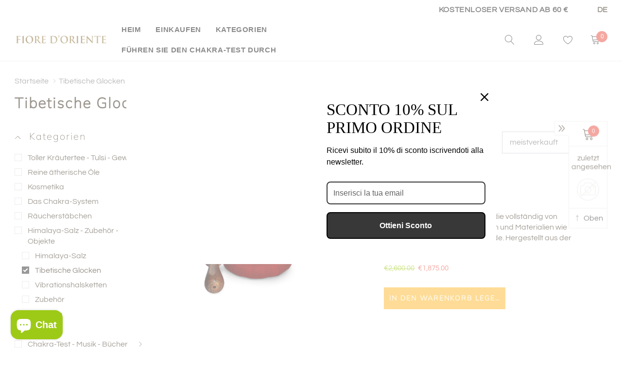

--- FILE ---
content_type: text/css
request_url: https://fioredoriente.shop/cdn/shop/t/2/assets/theme.scss.css?v=56111659490367323601759332285
body_size: 14683
content:
@font-face{font-family:Island Style;src:url(IslandStyle.otf) format("opentype");font-style:normal;font-display:swap}@font-face{font-display:swap;font-family:Questrial;font-weight:400;font-style:normal;src:url(//fioredoriente.shop/cdn/fonts/questrial/questrial_n4.66abac5d8209a647b4bf8089b0451928ef144c07.woff2?h1=ZmlvcmVkb3JpZW50ZS5zaG9w&h2=ZmlvcmVkb3JpZW50ZS5hY2NvdW50Lm15c2hvcGlmeS5jb20&hmac=0ae30e90c3a084ee16c4bcdce97344d415455225f6c1ad79a0d9820d06f83f1d) format("woff2"),url(//fioredoriente.shop/cdn/fonts/questrial/questrial_n4.e86c53e77682db9bf4b0ee2dd71f214dc16adda4.woff?h1=ZmlvcmVkb3JpZW50ZS5zaG9w&h2=ZmlvcmVkb3JpZW50ZS5hY2NvdW50Lm15c2hvcGlmeS5jb20&hmac=77bc21da76fc0b60df10e98620ef10467b8eac0d0f21b208ba82e31264e6afd9) format("woff")}@font-face{font-display:swap;font-family:Muli;font-weight:200;font-style:normal;src:url(//fioredoriente.shop/cdn/fonts/muli/muli_n2.b4490cbe74fc8a57f195e2ea53d0a63bb11cdc3c.woff2?h1=ZmlvcmVkb3JpZW50ZS5zaG9w&h2=ZmlvcmVkb3JpZW50ZS5hY2NvdW50Lm15c2hvcGlmeS5jb20&hmac=65812de7c78d2bfd313e649d8f43b36e1afbe33d21d2d135ce337a96bad3f024) format("woff2"),url(//fioredoriente.shop/cdn/fonts/muli/muli_n2.bfe6d535489b6ff766d49255de17e64eed0783f7.woff?h1=ZmlvcmVkb3JpZW50ZS5zaG9w&h2=ZmlvcmVkb3JpZW50ZS5hY2NvdW50Lm15c2hvcGlmeS5jb20&hmac=9ee9f049e2202de7fd173e6f40db559b86c676da588a453eac0ca6875041d2e0) format("woff")}@-webkit-keyframes zoom-animation{0%{-webkit-transform:scale3d(1,1,1);transform:scaleZ(1)}50%{-webkit-transform:scale3d(1.4,1.4,1);transform:scale3d(1.4,1.4,1)}to{-webkit-transform:scale3d(1,1,1);transform:scaleZ(1)}}@keyframes zoom-animation{0%{-webkit-transform:scale3d(1,1,1);transform:scaleZ(1)}50%{-webkit-transform:scale3d(1.4,1.4,1);transform:scale3d(1.4,1.4,1)}to{-webkit-transform:scale3d(1,1,1);transform:scaleZ(1)}}.slick-slider{position:relative;display:block;box-sizing:border-box;-webkit-touch-callout:none;-webkit-user-select:none;-khtml-user-select:none;-moz-user-select:none;-ms-user-select:none;user-select:none;-ms-touch-action:pan-y;touch-action:pan-y;-webkit-tap-highlight-color:transparent}.slick-list{position:relative;overflow:hidden;display:block;margin:0;padding:0}.slick-list:focus{outline:none}.slick-list.dragging{cursor:pointer;cursor:hand}.slick-slider .slick-track,.slick-slider .slick-list{-webkit-transform:translate3d(0,0,0);-moz-transform:translate3d(0,0,0);-ms-transform:translate3d(0,0,0);-o-transform:translate3d(0,0,0);transform:translateZ(0)}.slick-track{position:relative;left:0;top:0;display:block}.slick-track:before,.slick-track:after{content:"";display:table}.slick-track:after{clear:both}.slick-loading .slick-track{visibility:hidden}.slick-slide{float:left;height:100%;min-height:1px;display:none}[dir=rtl] .slick-slide{float:right}.slick-slide img{display:block}.slick-slide.slick-loading img{display:none}.slick-slide.dragging img{pointer-events:none}.slick-initialized .slick-slide{display:block}.slick-loading .slick-slide{visibility:hidden}.slick-vertical .slick-slide{display:block;height:auto;border:1px solid transparent}.slick-arrow.slick-hidden{display:none}.slick-loading .slick-list{background:#fff url(//fioredoriente.shop/cdn/shop/t/2/assets/ajax-loader.gif?v=41356863302472015721620316461) center center no-repeat}.slick-prev,.slick-next{position:absolute;display:block;height:40px;width:40px;line-height:0px;font-size:0px;cursor:pointer;background:transparent;color:transparent;top:50%;-webkit-transform:translate(0,-50%);-ms-transform:translate(0,-50%);transform:translateY(-50%);padding:0;border:none;z-index:10}.slick-prev svg,.slick-next svg{width:100%;height:100%;color:#372b1c;fill:#372b1c;stroke:#372b1c}.slick-prev:hover,.slick-prev:focus,.slick-next:hover,.slick-next:focus{background:transparent;color:transparent}.slick-prev.slick-disabled,.slick-next.slick-disabled{opacity:.25}@media (min-width: 1025px){.slick-prev.slick-arrow--large,.slick-next.slick-arrow--large{height:40px;width:40px}}.slick-prev{left:10px}@media (min-width: 1025px){.slick-prev.slick-arrow--large{left:-15px}}@media (min-width: 1600px){.slick-prev.slick-arrow--large{left:-30px}}@media (min-width: 1920px){.slick-prev.slick-arrow--large{left:-60px}}.slick-next{right:10px}@media (min-width: 1025px){.slick-next.slick-arrow--large{right:-15px}}@media (min-width: 1600px){.slick-next.slick-arrow--large{right:-30px}}@media (min-width: 1920px){.slick-next.slick-arrow--large{right:-60px}}.slick-dots{margin:0;padding:0;left:0;right:0;bottom:-30px;display:block;list-style:none;text-align:center;position:absolute}.slick-dots li{padding:0;width:auto;height:auto;margin:0 5px;display:inline-block;vertical-align:middle}.slick-dots li button{width:8px;height:8px;padding:0;opacity:1;font-size:0;border-radius:50%;display:inline-block;vertical-align:middle;border:1px solid #bdbdbd;background-color:#bdbdbd;transition:all .3s ease}.slick-dots li button:hover{opacity:1;border-color:#8f8f8f;background-color:transparent}.slick-dots li.slick-active button{border-color:#8f8f8f;background-color:transparent}@media (min-width: 551px){.slick-dots li{margin:0 6px}.slick-dots li button{width:10px;height:10px}}.halo-row .slick-dots{position:static;margin-top:35px}*,*:before,*:after{box-sizing:border-box}body,html{margin:0;position:relative;background-color:#fff}html *{outline:none!important}body{margin:0;padding:0;line-height:22px;position:relative;overflow-x:hidden;color:#4f4537;font-size:16px;font-family:Questrial,sans-serif;font-style:normal;font-weight:400;-wenkit-font-smoothing:subpixel-antialiased}article,aside,details,figcaption,figure,footer,header,hgroup,main,menu,nav,section,summary{display:block}a{position:relative;text-decoration:none;background-color:transparent;transition:all .3s ease;color:#191919}a:hover{outline:none;text-decoration:none;color:#bfd874}a:focus{outline:none}a[href^=tel]{color:inherit}b,strong{font-weight:700}em{font-style:italic}small{font-size:80%}sub,sup{font-size:75%;line-height:0;position:relative;vertical-align:baseline}sup{top:-.5em}sub{bottom:-.25em}img{max-width:100%;border:0}button,input,optgroup,select,textarea{color:inherit;font:inherit;margin:0}button[disabled],html input[disabled]{cursor:default}button::-moz-focus-inner,[type=button]::-moz-focus-inner,[type=reset]::-moz-focus-inner,[type=submit]::-moz-focus-inner{border-style:none;padding:0}button:-moz-focusring,[type=button]:-moz-focusring,[type=reset]:-moz-focusring,[type=submit]:-moz-focusring{outline:1px dotted ButtonText}input[type=search],input[type=number],input[type=email],input[type=password]{-webkit-appearance:none;-moz-appearance:none}input[type=number]::-webkit-inner-spin-button,input[type=number]::-webkit-outer-spin-button{opacity:1}table{width:100%;border-collapse:collapse;border-spacing:0}td,th{padding:0}textarea{overflow:auto;-webkit-appearance:none;-moz-appearance:none}img{transition:all .5s ease}img.zoomImg{transition:none}img.lazyload,img.lazyloading{opacity:0}img.lazyloaded{opacity:1}img.img--fade-in{transition-duration:.3}.image--hover{position:relative;overflow:hidden}@media (min-width: 1025px){.image--hover:after{content:"";width:100%;height:100%;top:100%;right:0%;left:auto;z-index:4;transform:none;position:absolute;transition:all .3s ease;background-color:#00000080;background:-moz-linear-gradient(top,rgba(0,0,0,0) 0%,rgba(0,0,0,.5) 100%);background:-webkit-linear-gradient(top,rgba(0,0,0,0) 0%,rgba(0,0,0,.5) 100%);background:linear-gradient(to bottom,#0000,#00000080)}.image--hover:hover:after{top:0}}a,button,[role=button],input,label,select,textarea{touch-action:manipulation}.clearfix{*zoom: 1}.clearfix:after{content:"";display:table;clear:both}.visually-hidden{position:absolute!important;overflow:hidden;clip:rect(0 0 0 0);height:1px;width:1px;margin:-1px;padding:0;border:0}.visibility-hidden{visibility:hidden}.visually-hidden--inline{margin:0;height:1em}.visually-hidden--static{position:static!important}.js-focus-hidden:focus{outline:none}.no-js:not(html){display:none}.no-js .no-js:not(html){display:block}.no-js .js{display:none}.hide{display:none!important}.mega-title--large,.newsletter_content .section-header .title{font-size:24px}@media (min-width: 768px){.mega-title--large,.newsletter_content .section-header .title{font-size:30px}}@media (min-width: 991px){.mega-title--large,.newsletter_content .section-header .title{font-size:36px}}@media (min-width: 1025px){.mega-title--large,.newsletter_content .section-header .title{font-size:48px;line-height:60px}}@media (min-width: 1920px){.mega-title--large,.newsletter_content .section-header .title{font-size:70px;line-height:90px}}.mega-title--medium{font-size:24px}@media (min-width: 991px){.mega-title--medium{font-size:30px}}@media (min-width: 1025px){.mega-title--medium{font-size:36px}}@media (min-width: 1920px){.mega-title--medium{font-size:48px}}.mega-title--small{font-size:20px}@media (min-width: 991px){.mega-title--small{font-size:22px}}@media (min-width: 1025px){.mega-title--small{font-size:26px}}@media (min-width: 1920px){.mega-title--small{font-size:30px}}.no-image{position:relative}.no-image .recommended_size{color:#1e1e1e!important}.no-image.no_image_style1{height:270px}.no-image.no_image_style2{height:365px}.no-image.no_image_style3{height:130px}.no-image.no_image_style4{height:450px}.no-image.no_image_style4_r{height:150px}.no-image.image-with-text-overlay__image{height:550px}@media (max-width: 1200px){.no-image.image-with-text-overlay__image{height:300px}}.no-image.custom-block_slide--item{height:720px}@media (max-width: 1200px){.no-image.custom-block_slide--item{height:550px}}.no-image.instagram__item image--hover{height:480px}@media (max-width: 1200px){.no-image.instagram__item image--hover{height:300px}}.no-image[data-target="#ask_an_expert"]{height:120px;width:220px}.skip-link:focus{clip:auto;width:auto;height:auto;margin:0;background-color:#fff;padding:10px;opacity:1;z-index:10000;transition:none}.box{background:no-repeat;background-color:#f7f7f7;background-size:contain}.ratio-container{position:relative}.ratio-container:after{display:block;height:0;width:100%;padding-bottom:50%;content:""}.ratio-container>*{position:absolute;top:0;left:0;width:100%;height:100%}.page{*zoom: 1}.page:after{content:"";display:table;clear:both}.page-width{*zoom: 1;margin:0 auto;padding:0 15px;max-width:1200px}.page-width:after{content:"";display:table;clear:both}.container{width:100%;padding-left:15px;padding-right:15px;max-width:1600px}@media (min-width: 1025px){.container{padding-left:30px;padding-right:30px;max-width:1690px}}@media (min-width: 1600px){.container{max-width:1770px;padding-left:100px;padding-right:100px}}.page-container{transition:all .45s cubic-bezier(.29,.63,.44,1);position:relative;background-color:#fff}@media (max-width: 1024px){.page-container{margin-bottom:0!important}}@media (min-width: 1025px){.page-container{z-index:2}.page-container.page-container--sticky{box-shadow:0 0 1px 1px #0000001a}}.main-content{display:block}.section-header{width:100%;display:block;position:relative;margin-top:0;margin-bottom:30px;color:#372b1c}.section-header h1,.section-header .h1,.section-header h2,.section-header .h2,.section-header h3,.section-header .h3,.section-header .title{margin:0;color:inherit;line-height:1.3;position:relative;font-size:1.625em;font-family:Muli,sans-serif;font-style:normal;font-weight:700;text-transform:unset}.section-header .title--large{font-size:30px}.section-header>p{max-width:800px;margin-top:5px;margin-bottom:0;line-height:22px;color:#191919;letter-spacing:.02rem;font-size:16px}.section-header>.link{border-bottom:1px solid;color:#bfd874;margin-top:10px;display:inline-block}.section-header .title__countdownWrapper+p{margin-top:15px}.section-header.text-center>p{margin-left:auto;margin-right:auto}@media (min-width: 768px){.section-header h1,.section-header .h1,.section-header h2,.section-header .h2,.section-header h3,.section-header .h3,.section-header .title{font-size:1.75em}.section-header .title--large{font-size:2.5em}}@media (min-width: 1025px){.section-header{margin-bottom:26px}.section-header h1,.section-header .h1,.section-header h2,.section-header .h2,.section-header h3,.section-header .h3,.section-header .title{font-size:30px}.section-header .title--large{font-size:2.875em}.section-header>p{margin-top:20px}.section-header>.link{position:absolute;right:0;bottom:0}}@media (min-width: 1280px){.section-header>.link{right:100px}}.title__countdownWrapper{margin-top:12px;color:inherit}@media (min-width: 993px){.title__countdownWrapper{margin-top:25px}}.title__countdownWrapper>*{color:inherit}.title__countdown{display:table;width:100%;max-width:420px;margin-left:auto;margin-right:auto;border-collapse:collapse}.title__countdown--item{width:25%;padding:8px 5px;text-align:center;display:table-cell;border:1px solid #4f4537}.title__countdown--item .num{font-size:20px;line-height:1;text-transform:uppercase;font-family:Muli,sans-serif;font-weight:600}.title__countdown--item .label{font-size:16px;line-height:1;display:block;text-transform:uppercase;font-family:Muli,sans-serif;font-weight:600}@media (min-width: 768px){.title__countdown--item .num{font-size:30px}.title__countdown--item .label{font-size:14px}}.section-header.overlay--dark{color:#fff}.section-header.overlay--dark h1,.section-header.overlay--dark .h1,.section-header.overlay--dark h2,.section-header.overlay--dark .h2,.section-header.overlay--dark h3,.section-header.overlay--dark .h3,.section-header.overlay--dark .title,.section-header.overlay--dark>p{color:inherit}.section-header.overlay--dark .title__countdown--item{border-color:#fff}.shopify-challenge__container{padding:50px 0}@media (min-width: 1025px){.shopify-challenge__container{min-height:calc(100vh - 123px);padding:100px 0}}.shopify-challenge__button{min-width:120px}@media (min-width: 1025px){.shopify-challenge__button{min-width:160px}}blockquote{font-size:1.125em;font-style:normal;text-align:center;padding:0 30px;margin:0}.rte blockquote{border-color:#ebebeb;border-width:1px 0;border-style:solid;padding:30px 0;margin-bottom:27.5px}blockquote p+cite{margin-top:27.5px}blockquote cite{display:block;font-size:.85em;font-weight:400}blockquote cite:before{content:"\2014  "}code,pre{font-family:Consolas,monospace;font-size:1em}pre{overflow:auto}body,input,textarea,button,select{font-size:16px;font-family:Questrial,sans-serif;font-style:normal;font-weight:400;-webkit-font-smoothing:antialiased;-webkit-text-size-adjust:100%}h1,.h1,h2,.h2,h3,.h3,h4,.h4,h5,.h5,h6,.h6{margin:0 0 15px;font-family:Muli,sans-serif;font-style:normal;font-weight:200;line-height:1.2;overflow-wrap:break-word;word-wrap:break-word;color:#372b1c}h1 a,.h1 a,h2 a,.h2 a,h3 a,.h3 a,h4 a,.h4 a,h5 a,.h5 a,h6 a,.h6 a{color:inherit;font-size:inherit;font-weight:inherit;font-family:inherit;line-height:inherit;text-decoration:none}h1,.h1{font-size:1.375em}@media only screen and (max-width: 767px){h1,.h1{font-size:1.1875em}}h2,.h2{font-size:1.125em}@media only screen and (max-width: 767px){h2,.h2{font-size:.9375em}}h3,.h3{font-size:.9375em}h4,.h4{font-size:.625em}h5,.h5,h6,.h6{font-size:.5em}.rte{color:#4f4537;margin-bottom:35px}.rte:last-child{margin-bottom:0}.rte h1,.rte .h1,.rte h2,.rte .h2,.rte h3,.rte .h3,.rte h4,.rte .h4,.rte h5,.rte .h5,.rte h6,.rte .h6{margin-bottom:20px}.rte img{height:auto}.rte table{table-layout:fixed}.rte ul,.rte ol{margin:0 0 20px 15px}.rte ul.list--inline,.rte ol.list--inline{margin-left:0}.rte ul.list-unstyled,.rte ol.list-unstyled{list-style:none;padding-left:0;margin-left:0}.rte ul{list-style:disc outside}.rte ul ul{list-style:circle outside}.rte ul ul ul{list-style:square outside}.rte li{padding:5px 0;list-style:inherit}.rte li:last-child{margin-bottom:0}.rte a:not(.btn){border-bottom:1px solid currentColor}.rte p{margin-bottom:20px}.rte b,.rte strong{color:#372b1c}.rte blockquote{font-size:16px;padding:10px 15px;margin-bottom:2.25rem;background-color:#f7f7f7;border-radius:3px;font-style:normal;text-align:left;border:none}.rte .halo-row[data-slick-pc] .img-wrap{max-width:250px;display:inline-block;padding-bottom:0;border:none}.rte .slick-slider .slick-dots{margin:0}.rte .modal-title{margin-bottom:0}.rte .custom-description{display:block;position:relative}.rte .custom-description>.item{display:block;margin-bottom:30px}.rte .custom-description>.item a>img{width:100%}@media (min-width: 768px){.rte blockquote{padding:15px 30px}.rte .halo-row[data-slick-pc] .img-wrap{max-width:350px}}@media (min-width: 1025px){.rte .custom-description{display:flex;flex-wrap:nowrap;justify-content:flex-start;align-items:center;align-content:center;margin-left:-15px;margin-right:-15px;margin-bottom:0}.rte .custom-description>.item{display:inline-block;vertical-align:top;width:50%;padding-left:15px;padding-right:15px}}.rte-setting{margin-bottom:19.44444px}.rte-setting:last-child{margin-bottom:0}.icons-svg-sprite{display:none}p{color:#4f4537;margin:0 0 15px}p:last-child{margin-bottom:0}li{list-style:none}.fine-print{font-size:.875em;font-style:italic}.txt--minor{font-size:80%}.txt--emphasis{font-style:italic}.is-transitioning{display:block!important;visibility:visible!important}.close{opacity:1;float:none;font-weight:400;text-shadow:none;color:#372b1c;text-decoration:none!important}.close .icon{vertical-align:top;display:inline-block}.close:hover,.close:focus{opacity:1}.icon{display:inline-block;width:20px;height:20px;vertical-align:middle;fill:currentColor}.no-svg .icon{display:none}svg.icon:not(.icon--full-color) circle,svg.icon:not(.icon--full-color) ellipse,svg.icon:not(.icon--full-color) g,svg.icon:not(.icon--full-color) line,svg.icon:not(.icon--full-color) path,svg.icon:not(.icon--full-color) polygon,svg.icon:not(.icon--full-color) polyline,svg.icon:not(.icon--full-color) rect,symbol.icon:not(.icon--full-color) circle,symbol.icon:not(.icon--full-color) ellipse,symbol.icon:not(.icon--full-color) g,symbol.icon:not(.icon--full-color) line,symbol.icon:not(.icon--full-color) path,symbol.icon:not(.icon--full-color) polygon,symbol.icon:not(.icon--full-color) polyline,symbol.icon:not(.icon--full-color) rect{fill:inherit;stroke:inherit}svg.icon:not(.icon--full-color) .icon-error__symbol,symbol.icon:not(.icon--full-color) .icon-error__symbol{fill:#fff}.payment-icons{-moz-user-select:none;-ms-user-select:none;-webkit-user-select:none;user-select:none;cursor:default}@media only screen and (max-width: 767px){.payment-icons{line-height:40px}}.payment-icons .icon{width:38px;height:24px;fill:inherit}.social-icons{font-size:0;display:block;position:relative}.social-icon{display:inline-block;vertical-align:top}.social-icons .icon{width:30px;height:30px;padding:7px;font-size:16px}@media only screen and (min-width: 768px){.social-icons .icon{width:40px;height:40px;padding:12px}}.social-icons .icon.icon--wide{width:40px}.icon-spinner{-moz-animation:spin .5s infinite linear;-o-animation:spin .5s infinite linear;-webkit-animation:spin .5s infinite linear;animation:spin .5s infinite linear}.icon-error{fill:#d20000;width:.875em;height:.875em;margin-top:.1em;flex-shrink:0}ul,ol{margin:0;padding:0}ol{list-style:decimal}.list--inline{padding:0;margin:0}.list--inline>li{display:inline-block;margin-bottom:0;vertical-align:middle}.text-center.rte ul,.text-center.rte ol,.text-center .rte ul,.text-center .rte ol{margin-left:0;list-style-position:inside}.scrollable-wrapper{max-width:100%;overflow:auto;-webkit-overflow-scrolling:touch}.btn,.shopify-payment-button .shopify-payment-button__button--unbranded{-moz-user-select:none;-ms-user-select:none;-webkit-user-select:none;user-select:none;-webkit-appearance:none;-moz-appearance:none;appearance:none;display:inline-block;width:auto;font-size:14px;text-decoration:none;text-align:center;vertical-align:middle;text-transform:uppercase;cursor:pointer;border-radius:0;padding:0 15px;height:40px;line-height:36px;font-family:Helvetica,Arial,sans-serif;font-style:normal;font-weight:600;color:#1e1e1e;background-color:#fff;border:1px solid #8e8e8e;white-space:nowrap;overflow:hidden;text-overflow:ellipsis;letter-spacing:.2px}.btn .icon-arrow-right,.shopify-payment-button .shopify-payment-button__button--unbranded .icon-arrow-right,.btn .icon-arrow-left,.shopify-payment-button .shopify-payment-button__button--unbranded .icon-arrow-left{height:9px}.btn:focus,.shopify-payment-button .shopify-payment-button__button--unbranded:focus{box-shadow:none}.btn[disabled],.shopify-payment-button [disabled].shopify-payment-button__button--unbranded{cursor:default;opacity:.5;pointer-events:none}@media (min-width: 1025px){.btn,.shopify-payment-button .shopify-payment-button__button--unbranded{height:45px;line-height:42px;padding:0 35px}}.btn-showmore{color:#1e1e1e;background-color:#fff;border:1px solid #8e8e8e}.btn-showmore:hover,.btn--primary:hover{outline:none;color:#fff;background-color:#9dca17;border-color:#0000}.btn--primary.address-delete:hover{color:#fff;background-color:#5a5a5a;border:1px solid #8e8e8e}.btn-link{color:#9dca17!important;border-bottom:1px solid;text-decoration:none!important}.btn-primary:not(:disabled):not(.disabled).active,.btn-primary:not(:disabled):not(.disabled):active,.show>.btn-primary.dropdown-toggle{outline:none;color:#1e1e1e;border-color:#e6e6e6;background-color:#e6e6e6}.login-form__content .btn--secondary{border:1px solid rgba(0,0,0,0)}.login-form__content .btn--secondary:hover{border-color:#799c12}.btn--secondary,.btn-primary{color:#fff;background-color:#9dca17;border-color:#0000}.btn--secondary:hover,.btn-primary:hover{color:#fff;border-color:#799c12;background-color:#799c12}.btn--secondary.address-edit-toggle:hover,.btn-primary.address-edit-toggle:hover{color:#9dca17;background-color:#fff;border-color:#0000}.btn--small{padding:8px 10px;font-size:.75em;line-height:1}@media (min-width: 1025px){.btn--large{min-width:200px;padding-left:40px;padding-right:40px}}.btn--tertiary{border:none;font-size:16px;font-weight:500;padding:0 0 5px;height:auto;line-height:1;background-color:transparent;color:#372b1c}.btn--tertiary .text{display:inline-block;vertical-align:top}.btn--tertiary .icon{width:11px;height:11px;position:relative;padding-left:1px;padding-right:1px;display:inline-block;vertical-align:top}.btn--tertiary:hover{color:#372b1c}.btn--tertiary:hover .text{text-decoration:underline;text-underline-position:under}.btn--checkout,.faq-content a{color:#fff!important;background-color:#ff8f00!important;border-color:#0000!important}.btn--checkout:hover,.btn--checkout:focus,.faq-content a:hover,.faq-content a:focus{color:#fff!important;background-color:#cc7200!important;border-color:#cc7200!important}.btn--checkout.disabled,.faq-content a.disabled,.cart__submit.disabled{cursor:none;pointer-events:none}@media only screen and (max-width: 767px){.btn--small-wide{padding-left:50px;padding-right:50px}}.btn--link{background-color:transparent;border:0;margin:0;text-align:left}.btn--link:not([disabled]):hover,.btn--link:focus{background-color:transparent}.btn--link .icon{vertical-align:middle}.btn--has-icon-after .icon{margin-left:10px}.btn--has-icon-before .icon{margin-right:10px}.text-link{display:inline;border:0 none;background:none;padding:0;margin:0}table{margin-bottom:27.5px}table a{border-bottom:1px solid currentColor}th{font-family:Helvetica,Arial,sans-serif;font-style:normal;font-weight:700;font-size:16px;color:#372b1c}th,td{text-align:left;border:1px solid #ebebeb;padding:10px 14px}tbody th,tfoot th{font-weight:400}@media only screen and (max-width: 767px){.responsive-table thead{display:none}.responsive-table th,.responsive-table td{float:left;clear:left;width:100%;text-align:right;padding:27.5px;margin:0}.responsive-table th:before,.responsive-table td:before{content:attr(data-label);float:left;text-align:center;font-size:16px;padding-right:10px;font-weight:400}.responsive-table__row+.responsive-table__row,tfoot>.responsive-table__row:first-child{position:relative;margin-top:10px;padding-top:55px}.responsive-table__row+.responsive-table__row:after,tfoot>.responsive-table__row:first-child:after{content:"";display:block;position:absolute;top:0;left:27.5px;right:27.5px;border-bottom:1px solid #ebebeb}}form{margin:0}fieldset{border:1px solid #c5c5cf;margin:0 0 55px;padding:27.5px}legend{border:0;padding:0}button,input[type=submit]{cursor:pointer}label{display:block;margin-bottom:5px;color:#372b1c;font-weight:700}[type=radio]+label,[type=checkbox]+label{display:inline-block;margin-bottom:0}label[for]{cursor:pointer}.form-label,.spr-form-label{font-weight:500;color:#372b1c;font-size:16px;font-family:Helvetica,Arial,sans-serif}.form-label em,.spr-form-label em{color:#372b1c}.template-article .comment-form input.btn,.template-article .comment-form .shopify-payment-button input.shopify-payment-button__button--unbranded,.shopify-payment-button .template-article .comment-form input.shopify-payment-button__button--unbranded{color:#fff;background-color:#1e1e1e;border:1px solid #1e1e1e}.template-article .comment-form input.btn:hover,.template-article .comment-form .shopify-payment-button input.shopify-payment-button__button--unbranded:hover,.shopify-payment-button .template-article .comment-form input.shopify-payment-button__button--unbranded:hover{color:#1e1e1e;background-color:#fff;border:1px solid #8e8e8e}input,textarea,select,.form-control{color:#787878;border:1px solid #c5c5cf;background-color:#fff;max-width:100%;height:45px;line-height:22px;border-radius:0;font-size:16px;padding:0 20px;outline:none}input::-webkit-input-placeholder,textarea::-webkit-input-placeholder,select::-webkit-input-placeholder,.form-control::-webkit-input-placeholder{color:#787878;left:0;opacity:1;visibility:visible;position:relative;transition:all .3s ease}input::-moz-placeholder,textarea::-moz-placeholder,select::-moz-placeholder,.form-control::-moz-placeholder{color:#787878;left:0;opacity:1;visibility:visible;position:relative;transition:all .3s ease}input:-ms-input-placeholder,textarea:-ms-input-placeholder,select:-ms-input-placeholder,.form-control:-ms-input-placeholder{color:#c5c5c5;left:0;opacity:1;visibility:visible;position:relative;transition:all .3s ease}input::-ms-input-placeholder,textarea::-ms-input-placeholder,select::-ms-input-placeholder,.form-control::-ms-input-placeholder{color:#c5c5c5;left:0;opacity:1;visibility:visible;position:relative;transition:all .3s ease}input:focus,textarea:focus,select:focus,.form-control:focus{outline:none;box-shadow:none;border-color:#a9a9b8}input:focus::-webkit-input-placeholder,textarea:focus::-webkit-input-placeholder,select:focus::-webkit-input-placeholder,.form-control:focus::-webkit-input-placeholder{left:5%;opacity:0;visibility:hidden}input:focus::-moz-placeholder,textarea:focus::-moz-placeholder,select:focus::-moz-placeholder,.form-control:focus::-moz-placeholder{left:5%;opacity:0;visibility:hidden}input:focus:-ms-input-placeholder,textarea:focus:-ms-input-placeholder,select:focus:-ms-input-placeholder,.form-control:focus:-ms-input-placeholder{left:5%;opacity:0;visibility:hidden}input:focus:-moz-placeholder,textarea:focus:-moz-placeholder,select:focus:-moz-placeholder,.form-control:focus:-moz-placeholder{left:5%;opacity:0;visibility:hidden}input[disabled],textarea[disabled],select[disabled],.form-control[disabled]{cursor:default;background-color:#bababa;border-color:#bababa;opacity:1!important}input.input--error,textarea.input--error,select.input--error,.form-control.input--error{border-color:#d20000;background-color:#fff8f8;color:#d20000}input.input--error::-webkit-input-placeholder,textarea.input--error::-webkit-input-placeholder,select.input--error::-webkit-input-placeholder,.form-control.input--error::-webkit-input-placeholder{color:#d20000;opacity:.5}input.input--error::-moz-placeholder,textarea.input--error::-moz-placeholder,select.input--error::-moz-placeholder,.form-control.input--error::-moz-placeholder{color:#d20000;opacity:.5}input.input--error:-ms-input-placeholder,textarea.input--error:-ms-input-placeholder,select.input--error:-ms-input-placeholder,.form-control.input--error:-ms-input-placeholder{color:#d20000;opacity:.5}input.input--error::-ms-input-placeholder,textarea.input--error::-ms-input-placeholder,select.input--error::-ms-input-placeholder,.form-control.input--error::-ms-input-placeholder{color:#d20000;opacity:1}input.hidden-placeholder::-webkit-input-placeholder,textarea.hidden-placeholder::-webkit-input-placeholder,select.hidden-placeholder::-webkit-input-placeholder,.form-control.hidden-placeholder::-webkit-input-placeholder{color:transparent}input.hidden-placeholder::-moz-placeholder,textarea.hidden-placeholder::-moz-placeholder,select.hidden-placeholder::-moz-placeholder,.form-control.hidden-placeholder::-moz-placeholder{color:transparent}input.hidden-placeholder:-ms-input-placeholder,textarea.hidden-placeholder:-ms-input-placeholder,select.hidden-placeholder:-ms-input-placeholder,.form-control.hidden-placeholder:-ms-input-placeholder{color:transparent}input.hidden-placeholder::-ms-input-placeholder,textarea.hidden-placeholder::-ms-input-placeholder,select.hidden-placeholder::-ms-input-placeholder,.form-control.hidden-placeholder::-ms-input-placeholder{opacity:1}.form-control{-webkit-appearance:none;-moz-appearance:none;appearance:none}select.form-control:not([size]):not([multiple]){height:45px;line-height:45px}textarea,textarea.form-control{height:auto;padding-top:12px;padding-bottom:10px;line-height:22px;min-height:110px}textarea::-webkit-input-placeholder,textarea.form-control::-webkit-input-placeholder{color:#4f4537}textarea::-moz-placeholder,textarea.form-control::-moz-placeholder{color:#4f4537}textarea:-ms-input-placeholder,textarea.form-control:-ms-input-placeholder{color:#4f4537}textarea:-moz-placeholder,textarea.form-control:-moz-placeholder{color:#4f4537}textarea:focus::-webkit-input-placeholder,textarea.form-control:focus::-webkit-input-placeholder{left:0}textarea:focus::-moz-placeholder,textarea.form-control:focus::-moz-placeholder{left:0}textarea:focus:-ms-input-placeholder,textarea.form-control:focus:-ms-input-placeholder{left:0}textarea:focus:-moz-placeholder,textarea.form-control:focus:-moz-placeholder{left:0}.form-field{margin-bottom:15px}.input-error-message{display:flex;line-height:1.3;color:#4f4537;margin-bottom:15px}.input-error-message .icon{width:1em;height:1em;margin-right:.625em}select{-webkit-appearance:none;-moz-appearance:none;appearance:none;background-position:right center;background-image:url(//fioredoriente.shop/cdn/shop/t/2/assets/ico-select.svg?v=107968092897749046711620316501);background-repeat:no-repeat;background-position:right 10px center;line-height:1.2;text-indent:.01px;text-overflow:"";cursor:pointer;padding:8px 28px 8px 15px}@media only screen and (min-width: 768px){select{padding-top:10px;padding-left:18px;padding-bottom:10px}}.select-group{position:relative;z-index:2}.select-group select{background-image:none;background-color:transparent}.select-group .icon{height:.5em;position:absolute;right:0;top:50%;transform:translateY(-50%);width:.5em;z-index:-1}.select-label{font-size:16px}optgroup{font-weight:700}option{background-color:#fff}select::-ms-expand{display:none}.label--hidden{position:absolute;height:0;width:0;margin-bottom:0;overflow:hidden;clip:rect(1px,1px,1px,1px)}.label--error{color:#d20000}.form-vertical input,.form-vertical select,.form-vertical textarea{display:block;width:100%;margin-bottom:20px}.form-vertical input.input--error,.form-vertical input[aria-describedby=RegisterForm-email-error],.form-vertical input[aria-describedby=RegisterForm-password-error],.form-vertical select.input--error,.form-vertical select[aria-describedby=RegisterForm-email-error],.form-vertical select[aria-describedby=RegisterForm-password-error],.form-vertical textarea.input--error,.form-vertical textarea[aria-describedby=RegisterForm-email-error],.form-vertical textarea[aria-describedby=RegisterForm-password-error]{margin-bottom:10px}.form-vertical [type=radio],.form-vertical [type=checkbox]{display:inline-block;width:auto;margin-right:5px;margin-bottom:0;vertical-align:middle}.form-vertical [type=radio]+label,.form-vertical [type=checkbox]+label{text-transform:lowercase}.form-vertical [type=submit],.form-vertical .btn,.form-vertical .shopify-payment-button .shopify-payment-button__button--unbranded,.shopify-payment-button .form-vertical .shopify-payment-button__button--unbranded{display:inline-block;width:auto}.form-vertical .input-error-message{margin-bottom:20px}.form-vertical .button-group{margin-top:30px}.form-single-field{margin:0 auto;max-width:35rem}.form-single-field .input--error{margin-bottom:0}.form-single-field .input-group__field{background-color:transparent}@media (min-width: 360px){.page-search .form-single-field .input-group__btn{margin-left:15px}}.note,.form-message{padding:8px;margin:0 0 27.5px}@media only screen and (min-width: 768px){.note,.form-message{padding:10px}}.note{border:1px solid #c5c5cf}.form-message--success{border:1px solid #1f873d;background-color:#f8fff9;color:#1f873d;display:block;width:100%}.form-message--error{color:#651818;border:1px solid #d20000;background-color:#fff8f8;padding:1rem 1.3rem;text-align:left;width:100%;margin-bottom:15px}.form-message--error li{list-style-type:disc;list-style-position:inside}.form-message--error .form-message__title{font-size:1em}.form-message--error .form-message__link,.form-message--error a{display:inline-block;text-decoration:underline;text-decoration-skip-ink:auto;color:#651818}.form-message--error .form-message__link:hover,.form-message--error .form-message__link:focus,.form-message--error a:hover,.form-message--error a:focus{text-decoration:none;color:#651818}.input-group{display:-webkit-flex;display:-ms-flexbox;display:flex;width:100%;-webkit-flex-wrap:wrap;-moz-flex-wrap:wrap;-ms-flex-wrap:wrap;flex-wrap:wrap;-webkit-justify-content:center;-ms-justify-content:center;justify-content:center}.form-vertical .input-group{margin-bottom:55px}.input-group--error{margin-bottom:11.66667px}.input-group__field,.input-group__field input,.input-group__btn .btn,.input-group__btn .shopify-payment-button .shopify-payment-button__button--unbranded,.shopify-payment-button .input-group__btn .shopify-payment-button__button--unbranded{min-height:42px;height:auto;padding-top:0;padding-bottom:0}@media only screen and (min-width: 768px){.input-group__field,.input-group__field input,.input-group__btn .btn,.input-group__btn .shopify-payment-button .shopify-payment-button__button--unbranded,.shopify-payment-button .input-group__btn .shopify-payment-button__button--unbranded{min-height:50px;height:auto}}.input-group__field{-ms-flex-preferred-size:15rem;-webkit-flex-basis:15rem;-moz-flex-basis:15rem;flex-basis:15rem;flex-grow:9999;margin-bottom:1rem;border-radius:0;text-align:left}.input-group__field input{width:100%}.form-vertical .input-group__field{margin:0}.input-group__field--small{min-height:40px;margin-bottom:0;-ms-flex-preferred-size:calc(100% - 40px);-webkit-flex-basis:calc(100% - 40px);-moz-flex-basis:calc(100% - 40px);flex-basis:calc(100% - 40px)}.input-group__btn{flex-grow:1}.input-group__btn .btn,.input-group__btn .shopify-payment-button .shopify-payment-button__button--unbranded,.shopify-payment-button .input-group__btn .shopify-payment-button__button--unbranded{width:100%;border-radius:0}.input-group__btn--small .btn,.input-group__btn--small .shopify-payment-button .shopify-payment-button__button--unbranded,.shopify-payment-button .input-group__btn--small .shopify-payment-button__button--unbranded{padding:12px;width:40px;min-height:40px}.input-group__btn--small .btn .icon,.input-group__btn--small .shopify-payment-button .shopify-payment-button__button--unbranded .icon,.shopify-payment-button .input-group__btn--small .shopify-payment-button__button--unbranded .icon{width:14px;height:14px;line-height:14px}hr{margin:55px 0;border:0;border-bottom:1px solid #ebebeb}.hr--small{padding:10px 0;margin:0}.hr--invisible{border-bottom:0}.border-bottom{border-bottom:1px solid #ebebeb}.border-top{border-top:1px solid #ebebeb}.empty-page-content{padding:30px 0}.empty-page-content .page-404{margin:0;line-height:1;font-weight:700;font-size:100px}.empty-page-content .page-heading{font-size:24px;line-height:1.2;margin-bottom:10px}.empty-page-content .button-group{margin-top:20px}@media (min-width: 551px){.empty-page-content .page-404{font-size:150px}}@media (min-width: 768px){.empty-page-content .page-404{font-size:200px}.empty-page-content .page-heading{font-size:40px;margin-bottom:15px}.empty-page-content .button-group{margin-top:30px}}@media (min-width: 1025px){.empty-page-content{padding:100px 0 0;min-height:calc(100vh - 175px)}}@-webkit-keyframes spin{0%{-ms-transform:rotate(0deg);-webkit-transform:rotate(0deg);transform:rotate(0)}to{-ms-transform:rotate(360deg);-webkit-transform:rotate(360deg);transform:rotate(360deg)}}@-moz-keyframes spin{0%{-ms-transform:rotate(0deg);-webkit-transform:rotate(0deg);transform:rotate(0)}to{-ms-transform:rotate(360deg);-webkit-transform:rotate(360deg);transform:rotate(360deg)}}@-ms-keyframes spin{0%{-ms-transform:rotate(0deg);-webkit-transform:rotate(0deg);transform:rotate(0)}to{-ms-transform:rotate(360deg);-webkit-transform:rotate(360deg);transform:rotate(360deg)}}@keyframes spin{0%{-ms-transform:rotate(0deg);-webkit-transform:rotate(0deg);transform:rotate(0)}to{-ms-transform:rotate(360deg);-webkit-transform:rotate(360deg);transform:rotate(360deg)}}@-webkit-keyframes placeholder-background-loading{0%{opacity:.02}50%{opacity:.05}to{opacity:.02}}@-moz-keyframes placeholder-background-loading{0%{opacity:.02}50%{opacity:.05}to{opacity:.02}}@-ms-keyframes placeholder-background-loading{0%{opacity:.02}50%{opacity:.05}to{opacity:.02}}@keyframes placeholder-background-loading{0%{opacity:.02}50%{opacity:.05}to{opacity:.02}}.drawer{display:none;position:absolute;overflow:hidden;-webkit-overflow-scrolling:touch;z-index:9;background-color:#fff;transition:all .45s cubic-bezier(.29,.63,.44,1)}.drawer input[type=text],.drawer textarea{background-color:#fff}.js-drawer-open{overflow:hidden}.drawer--top{width:100%}.js-drawer-open-top .drawer--top{-ms-transform:translateY(100%);-webkit-transform:translateY(100%);transform:translateY(100%);display:block}.drawer-page-content:after{visibility:hidden;opacity:0;content:"";display:block;position:fixed;top:0;left:0;width:100%;height:100%;background-color:#0009;z-index:8;transition:all .45s cubic-bezier(.29,.63,.44,1)}.js-drawer-open .drawer-page-content:after{visibility:visible;opacity:1}.drawer__title,.drawer__close{display:table-cell;vertical-align:middle}.drawer__close-button{background:none;border:0 none;position:relative;right:-15px;height:100%;width:60px;padding:0 20px;color:inherit;font-size:1.125em}.drawer__close-button:active,.drawer__close-button:focus{background-color:#0009}.index-section--flush+.index-section--flush{margin-top:-70px}@media only screen and (min-width: 768px){[class*=index-section--flush]+[class*=index-section--flush]{margin-top:-110px}}.index-section--flush:first-child{margin-top:-35px}@media only screen and (min-width: 768px){[class*=index-section--flush]:first-child{margin-top:-55px}}.index-section--flush:last-child{margin-bottom:-35px}@media only screen and (min-width: 768px){[class*=index-section--flush]:last-child{margin-bottom:-55px}}@media only screen and (max-width: 767px){.index-section--featured-product:first-child{margin-top:-12px}}.placeholder-svg{display:block;fill:#4f453759;background-color:#4f45371a;width:100%;height:100%;max-width:100%;max-height:100%;border:1px solid rgba(79,69,55,.2)}.placeholder-noblocks{padding:40px;text-align:center}.placeholder-background{position:absolute;top:0;right:0;bottom:0;left:0}.placeholder-background .icon{border:0}.recommended_size{top:5px;left:50%;z-index:2;color:#000;font-size:16px;font-weight:700;font-family:Questrial,sans-serif;transform:translate(-50%);position:absolute}.placeholder-background--animation{-moz-animation:placeholder-background-loading 1.5s infinite linear;-o-animation:placeholder-background-loading 1.5s infinite linear;-webkit-animation:placeholder-background-loading 1.5s infinite linear;animation:placeholder-background-loading 1.5s infinite linear}.no-js .placeholder-background--animation{display:none}.image-bar__content .placeholder-svg{position:absolute;top:0;left:0}.password-page{display:table;height:100%;width:100%;color:#4f4537;background-color:#fff;background-size:cover}.password-form-message{max-width:500px;margin-left:auto;margin-right:auto}.password-header{height:85px;display:table-row}.password-header__inner{display:table-cell;vertical-align:middle}.password-login{text-align:right;padding:0 15px}@media (min-width: 768px){.password-login{padding:0 30px}}.password-logo .logo{color:#4f4537;max-width:100%}.password-content{text-align:center}.password-content .site-header__logo-link{font-weight:700;text-transform:uppercase}.password-content--rte{margin-bottom:35px}.password-content--rte>.h1,.password-content--rte>.h2,.password-content--rte>.h3{text-transform:uppercase}.password-content__title{display:block;font-weight:700;font-size:32px;margin-top:20px;margin-bottom:40px;text-transform:uppercase}@media (min-width: 768px){.password-content__title{font-size:40px;margin-bottom:82.5px}}.password-main{display:table-row;width:100%;height:100%;margin:0 auto}.password-main__inner{display:table-cell;vertical-align:middle;padding:30px 15px}@media (min-width: 768px){.password-main__inner{padding:27.5px 55px}}.password-message{max-width:500px;margin:82.5px auto 27.5px}.password-powered-by,.password-social-sharing{margin-top:82.5px}.password-social-sharing>.h1,.password-social-sharing>.h2,.password-social-sharing>.h3{text-transform:uppercase}.product-single{overflow-anchor:none}.product-single__title{margin-bottom:.5rem}.product__price,.featured-product__price{font-size:1.25em}.product__policies{margin:.4rem 0 1rem;font-size:.9375em}.product-form{width:auto;position:relative}.product-form__item{display:block;margin-bottom:10px;padding:0;font-size:16px;text-transform:uppercase;font-family:Muli,sans-serif}.product-form__item label{display:block;font-weight:500;line-height:22px;color:#372b1c;margin-bottom:10px}.product-form--hide-variant-labels .product-form__item label{position:absolute!important;overflow:hidden;clip:rect(0 0 0 0);height:1px;width:1px;margin:-1px;padding:0;border:0}.product-form__item .small{font-size:100%}.total-price{color:#a0a0a0;line-height:20px;margin-bottom:14px}.product-form__item--no-variants{max-width:400px}.product-form__item--payment-button{-ms-flex-preferred-size:100%;-webkit-flex-basis:100%;-moz-flex-basis:100%;flex-basis:100%}@media only screen and (min-width: 990px){.product-single--small-image .product-form__item--payment-button,.product-single--full-image .product-form__item--payment-button{display:inline-flex;-webkit-flex-direction:row;-moz-flex-direction:row;-ms-flex-direction:row;flex-direction:row;-ms-flex-align:start;-webkit-align-items:flex-start;-moz-align-items:flex-start;-ms-align-items:flex-start;-o-align-items:flex-start;align-items:flex-start}}.product-form__item--payment-button.product-form__item--no-variants{-webkit-flex-direction:column;-moz-flex-direction:column;-ms-flex-direction:column;flex-direction:column;-ms-flex-align:stretch;-webkit-align-items:stretch;-moz-align-items:stretch;-ms-align-items:stretch;-o-align-items:stretch;align-items:stretch}.product-form--variant-sold-out .shopify-payment-button{display:none}.product-form--payment-button-no-variants{max-width:25rem}.product-form__variants{display:none}.no-js .product-form__variants{display:block}.product-form__input{display:block;width:100%;font-weight:400;font-size:16px;color:#372b1c}.product-form__input.input--error{margin-bottom:0}.product-form__input.single-option-selector{max-width:300px}.product-form__item--submit{display:block}.product-form__item--submit .btn,.product-form__item--submit .shopify-payment-button .shopify-payment-button__button--unbranded,.shopify-payment-button .product-form__item--submit .shopify-payment-button__button--unbranded{display:block;width:100%;height:44px;line-height:40px;margin-bottom:10px}.product-form__input--quantity{max-width:135px;border-color:#f5f5f5;background-color:#f5f5f5}.product-form__error-message-wrapper{display:flex;flex-basis:100%;padding:0 0 .5rem;margin:0 .3125em 20px}.product-form__error-message-wrapper--has-payment-button{padding:0 0 .5rem}.product-form__error-message-wrapper--hidden{display:none}.product-form__error-message{margin-left:.5rem;font-style:italic;color:#4f4537}.product-single--small-image .shopify-payment-button,.product-single--full-image .shopify-payment-button{-webkit-flex:50%;-moz-flex:50%;-ms-flex:50%;flex:50%}.shopify-payment-button .shopify-payment-button__button--unbranded{color:#9dca17;background-color:#fff;border-color:#0000;border:1px solid}.shopify-payment-button .shopify-payment-button__button--unbranded:hover,.shopify-payment-button .shopify-payment-button__button--unbranded:focus{color:#fff!important;background-color:#cc7200!important;border-color:#cc7200!important}.shopify-payment-button .shopify-payment-button__button--branded{border-radius:0;overflow:hidden}.shopify-payment-button .shopify-payment-button__more-options{margin:16px 0 10px;font-size:.875em;text-decoration:underline}.shopify-payment-button .shopify-payment-button__more-options.shopify-payment-button__button--hidden{display:none}.shopify-payment-button .shopify-payment-button__more-options:hover,.shopify-payment-button .shopify-payment-button__more-options:focus{opacity:.6}.shopify-payment-button.disabled{cursor:none;opacity:.7;pointer-events:none}@media only screen and (min-width: 768px){.product-form__cart-submit--small{max-width:300px}}.product-single__description{margin-top:30px}.product__quantity-error .icon{margin-right:1rem}.btn--addToCart{white-space:nowrap;overflow:hidden;text-overflow:ellipsis}.btn--wishlist:not(.btn--primary){width:44px;height:44px;padding:11px 12px 13px;line-height:20px;display:inline-block;border-radius:50%;background-color:#fafafa}.btn--wishlist.wishlist-added{background-color:#e95144;border-color:#e95144;color:#fff}.hover-to-zoom{text-align:center;margin-top:18px;line-height:24px;color:#999;letter-spacing:.2px}.hover-to-zoom svg{height:15px;width:15px;margin-right:5px}.collection-hero{background-color:#afafaf;position:relative}.collection-hero__heading{position:absolute;top:50%;transform:translatey(-50%);max-width:370px}.collection-hero__heading .title{font-size:50px;color:#fff;margin-bottom:20px}.collection-hero__heading .des{line-height:24px;color:#fff}.blog-filter{display:-webkit-flex;display:-ms-flexbox;display:flex;width:100%;-ms-flex-align:center;-webkit-align-items:center;-moz-align-items:center;-ms-align-items:center;-o-align-items:center;align-items:center;-webkit-justify-content:center;-ms-justify-content:center;justify-content:center}.blog-filter .icon-chevron-down{fill:#787878;width:.625em;height:.625em;right:1rem}.blog-filter__label{margin:0 1rem 0 0}.cart__product-information{display:flex}.cart__image-wrapper{padding-right:15px;flex:5rem 0 0}@media (min-width: 768px){.cart__image-wrapper{padding-right:30px;flex:8rem 0 0}}.cart__image{display:block;margin:0 auto}.cart__product-title{border-bottom:none;font-family:Muli,sans-serif;color:#372b1c;font-weight:500;line-height:24px;overflow:hidden;display:-webkit-box;-webkit-line-clamp:2;text-overflow:ellipsis;-webkit-box-orient:vertical;margin-bottom:3px}.cart__product-title:not([disabled]):hover,.cart__product-title:focus{color:#372b1c}.product-details-wrapper{display:block;font-size:12px;line-height:26px;font-style:italic}.product-details-wrapper .product-details{margin:0;display:inline-block;vertical-align:top;line-height:24px;color:#4f4537}.product-details-wrapper .product-details.hide+.product-details__edit{display:none}.product-details{display:block;margin-top:5px}.product-details__item{vertical-align:top;display:inline-block}.product-details__item+.product-details__item:not(.product-details__item--last):before{content:"/";padding:0 3px}.product-details__edit{border:none;color:#9dca17;display:inline-block;vertical-align:top;margin-left:15px}.product-details__edit .icon{top:-3px;width:16px;height:16px;position:relative}.product-details__edit:hover{color:#9dca17}.product-details-price{display:block;margin-top:10px}.product-details-price dl{margin-bottom:0}.product-details-price dd:last-of-type{margin-bottom:0}.product-details__item--variant-option:not(.hide)+.product-details__item--property{margin-top:.8rem}.product-details__item-label{font-weight:700}.cart__qty{margin-top:.9375em}@media only screen and (min-width: 768px){.cart__qty{margin-top:0}}.cart__qty-label{position:absolute!important;overflow:hidden;clip:rect(0 0 0 0);height:1px;width:1px;margin:-1px;padding:0;border:0}.cart__qty-input,.product-form__input--quantity{text-align:center;width:60px;background-color:#fff;padding:10px;line-height:16px}@media (min-width: 768px){.cart__qty-input,.product-form__input--quantity{width:100px}}@media (min-width: 1025px){.cart__qty-input,.product-form__input--quantity{width:135px;padding-left:10px;padding-right:10px}}.cart__final-price{color:#372b1c}.product-form__input--quantity{width:135px}.cart__qty-error-message-wrapper,.cart__error-message-wrapper{font-size:12px}.cart__qty-error-message-wrapper .icon-error,.cart__error-message-wrapper .icon-error{margin-top:0}.cart__qty-error-message-wrapper .icon{width:15px}.cart__qty-error-message-wrapper--desktop{display:none}@media only screen and (min-width: 768px){.cart__qty-error-message-wrapper--desktop{display:block}}.cart__qty-error-message-wrapper--mobile{display:block}@media only screen and (min-width: 768px){.cart__qty-error-message-wrapper--mobile{display:none}}.cart__qty-error-message,.cart__error-message{font-style:italic;color:#4f4537;vertical-align:middle}.cart__error-message-wrapper{margin-top:1rem}@media only screen and (min-width: 768px){.cart__error-message-wrapper{margin-top:.8rem}}.cart__removed-product-details{font-weight:700}@media only screen and (max-width: 767px){.cart-message{padding-top:20px}.cart__qty-label{position:inherit!important;overflow:auto;clip:auto;width:auto;height:auto;margin:0 5px 8px 0;display:inline-block;vertical-align:middle;font-size:12px}.product-details-wrapper{position:relative}.product-details-wrapper .product-details__edit{position:absolute;margin-left:7px}}.cart--no-cookies .cart__continue-btn,.cart--no-cookies .cart--empty-message{display:none}.cookie-message{display:none;margin-top:15px}.cart--no-cookies .cookie-message{display:block}.additional-checkout-buttons{margin-top:1rem}.additional-checkout-buttons input[type=image]{padding:0;border:0;background:transparent}[data-shopify-buttoncontainer]{justify-content:flex-end}.myaccount{display:flex;flex-wrap:wrap}@media only screen and (min-width: 990px){.myaccount__order-history{-webkit-flex:1 0 66.66667%;-moz-flex:1 0 66.66667%;-ms-flex:1 0 66.66667%;flex:1 0 66.66667%}}@media only screen and (min-width: 990px){.myaccount__account-details{-webkit-flex:1 0 33.33333%;-moz-flex:1 0 33.33333%;-ms-flex:1 0 33.33333%;flex:1 0 33.33333%}}.order-table{border:1px solid #ebebeb}.order-table a{border-bottom:none;color:#372b1c}.order-table dl,.order-table dd{margin-bottom:0}.order-table tbody th,.order-table tfoot th{font-weight:400;text-transform:none;letter-spacing:0}.order-table tbody tr+tr{border-top:1px solid #ebebeb}.order-table thead{border-bottom:1px solid #4f4537}.order-table tfoot{border-top:1px solid #4f4537}.order-table tfoot tr:first-child th,.order-table tfoot tr:first-child td{padding-top:1.25em}.order-table tfoot tr:nth-last-child(2) th,.order-table tfoot tr:nth-last-child(2) td{padding-bottom:1.25em}.order-table tfoot tr:last-child th,.order-table tfoot tr:last-child td{border-top:1px solid #4f4537;font-weight:700;padding-top:1.25em;padding-bottom:1.25em;text-transform:uppercase}@media only screen and (min-width: 768px){.order-table thead th,.order-table tbody tr th,.order-table tbody tr td{font-size:16px;padding-top:1.25em;padding-bottom:1.25em}.order-table tfoot tr td,.order-table tfoot tr th{vertical-align:bottom}}@media only screen and (max-width: 767px){.order-table{border:0}.order-table thead{display:none}.order-table th,.order-table td{float:left;clear:left;width:100%;text-align:right;padding:.5rem 0;border:0;margin:0}.order-table th:before,.order-table td:before{content:attr(data-label);float:left;text-align:left;padding-right:2em;max-width:80%}.order-table tbody tr th:first-child{padding-top:1.25em}.order-table tbody tr td:last-child{padding-bottom:1.25em}.order-table tbody th:before,.order-table tbody td:before{font-weight:700;text-transform:uppercase;color:#372b1c;font-family:Muli,sans-serif}.order-table tfoot th:before,.order-table tfoot td:before{font-weight:700;text-transform:uppercase;color:#372b1c;font-family:Muli,sans-serif}.order-table tfoot .small--hide{display:none}}@media only screen and (max-width: 767px){.order-table__product{display:flex;justify-content:space-between}}.order-discount{display:block}.order-discount .icon-saletag{fill:currentColor;width:1em;height:1em;margin-right:.4em}.order-discount--title{word-break:break-word;padding-right:1em}.order-discount--list{margin:.8em 0 0 1.3em;list-style:none;padding:0}.order-discount__item{text-indent:-1.3em}.order-discount__item+.order-discount__item{margin-top:.6em}@media only screen and (max-width: 767px){.order-discount-wrapper{display:flex;justify-content:space-between;width:100%}}.order-discount-card-wrapper{display:flex;justify-content:flex-end;font-style:italic;color:#e13f3f;margin-bottom:5px}.order-discount--cart{font-size:16px;padding-right:0}.order-discount--cart .icon{width:14px;height:14px;margin-right:5px}.order-discount--cart-total{padding-left:20px}.site-header{background-color:#fff;position:relative}.cart-popup-wrapper{display:block;position:fixed;width:100%;z-index:1051;top:0;right:0;left:0;background-color:#fff;transform:translateY(0);transition:all .3s ease;box-shadow:0 0 3px #00000026}@media only screen and (min-width: 768px){.cart-popup-wrapper{top:15px;right:15px;left:auto;width:370px}}@media (min-width: 1025px){.cart-popup-wrapper{top:15%;right:60px}}.cart-popup-wrapper--hidden{display:none;transform:translateY(-100%)}.cart-popup__close{position:absolute;top:10px;right:12px;width:14px;height:22px;font-size:20px;border:none;line-height:0;padding:0;z-index:10;background-color:transparent}.cart-popup-item{margin:0;font-size:0;display:flex;align-items:center}.cart-popup-item__image-wrapper{position:relative;width:80px;text-align:center;display:inline-block;vertical-align:top;font-size:16px}.cart-popup-item__image{display:block;margin:0 auto;width:100%}.cart-popup-item__image--placeholder{position:relative;width:100%}.cart-popup-item__description{display:inline-block;color:#4f4537;width:calc(100% - 80px);padding:10px 30px 10px 25px;font-size:16px;line-height:24px}.cart-popup-item__title{margin:0;display:block;font-weight:500;color:#372b1c;font-family:Muli,sans-serif;white-space:nowrap;overflow:hidden;text-overflow:ellipsis}.cart-popup-item__description .product-details{display:none}.cart-popup_button{display:flex;border-top:1px solid #eeeef1}.cart-popup_button .text-link{font-size:16px;font-weight:400;font-family:Muli,sans-serif;display:inline-block;width:50%;color:#4f4537;border-top:2px solid #f8f8f9;border-right:1px solid #eeeef1;line-height:24px;padding:7px 5px 8px;text-align:center}.cart-popup_button .text-link:last-child{border:0}.sidebar{margin-top:40px}.sidebar__list{list-style:none;margin-bottom:55px}.sidebar__list li{margin-bottom:10px}.pagination-wrapper{display:block}.pagination-wrapper .pagination{vertical-align:top;display:inline-block}.pagination{margin:0;padding:0;text-align:center;list-style:none;font-size:1em;line-height:22px;text-transform:uppercase;color:#372b1c;font-family:Muli,sans-serif}.pagination__item{display:inline-block;vertical-align:middle;margin:0 5px;line-height:inherit;width:40px;height:40px;line-height:38px}.pagination__item.pagination__link--current{background-color:#f7f7f7}.pagination__item .btn,.pagination__item .shopify-payment-button .shopify-payment-button__button--unbranded,.shopify-payment-button .pagination__item .shopify-payment-button__button--unbranded{font-weight:500;line-height:inherit;border-bottom:none;padding-bottom:0;text-transform:uppercase;display:block;width:100%}.pagination__item .btn .text,.pagination__item .shopify-payment-button .shopify-payment-button__button--unbranded .text,.shopify-payment-button .pagination__item .shopify-payment-button__button--unbranded .text{text-decoration:underline;text-underline-position:under}.pagination__item .btn .icon,.pagination__item .shopify-payment-button .shopify-payment-button__button--unbranded .icon,.shopify-payment-button .pagination__item .shopify-payment-button__button--unbranded .icon{margin:0 8px;padding:0;vertical-align:middle}.pagination__item--first{margin-left:0}.pagination__item--last{margin-right:0}.pagination__item--first,.pagination__item--last{border:1px solid #8e8e8e}.pagination__item--first svg,.pagination__item--last svg{color:#000;width:14px!important;height:12px!important}.pagination__item--first:hover,.pagination__item--last:hover{background-color:#9dca17;border-color:#0000}.pagination__item--first:hover svg,.pagination__item--last:hover svg{color:#fff}.pagination__item--last .btn,.pagination__item--last .shopify-payment-button .shopify-payment-button__button--unbranded,.shopify-payment-button .pagination__item--last .shopify-payment-button__button--unbranded{padding-left:2px}.pagination__item--first .btn,.pagination__item--first .shopify-payment-button .shopify-payment-button__button--unbranded,.shopify-payment-button .pagination__item--first .shopify-payment-button__button--unbranded{padding-right:2px}.pagination__link{padding-left:2px;padding-right:2px;line-height:inherit;display:inline-block;font-size:16px;font-weight:500}.pagination__text{padding:0 27.5px}.btn--share{background-color:transparent;border-color:#ebebeb;margin-right:5px;margin-bottom:10px}.btn--share:not([disabled]):hover,.btn--share:focus{background-color:transparent}.btn--share .icon{vertical-align:middle;width:16px;height:16px;margin-right:4px}.btn--share .icon-facebook{fill:#3b5998}.btn--share .icon-twitter{fill:#00aced}.btn--share .icon-pinterest{fill:#cb2027}.share-title{display:inline-block;vertical-align:middle}.zoom-border-effect{display:inline-block;border-radius:50%;position:relative}.zoom-border-effect:before{content:"";position:absolute;top:50%;left:50%;width:0;height:0;background-color:#28282899;border-radius:50%;transition:all .5s}.zoom-border-effect:hover:before{width:100%;height:100%;top:0;left:0}.modal{top:0;left:0;right:0;bottom:0;opacity:0;display:none;overflow:hidden;position:fixed;transition:all .3s ease;background-color:#00000080}.modal.modal--is-active .modal-dialog{transition-delay:.3s;-webkit-transform:translate(0,0);transform:translate(0)}#LoginModal{height:100vh;background-color:#000000e6}#LoginModal .modal__inner{height:auto;max-width:40rem;width:100%;padding-left:15px;padding-right:15px}#LoginModal .password-modal__content{padding:30px 15px;position:relative;background-color:#fff}#LoginModal .form-single-field+.password-content{margin-top:15px}@media (min-width: 1025px){#LoginModal .password-modal__content{padding:50px 30px;background-color:#fff}}#loading-modal{background-color:transparent}#loading-modal .loading-modal-content{width:100%;text-align:center;padding-bottom:100px}#loading-modal .loading-modal-content .loading{width:150px;height:150px}.modal--is-active{opacity:1;display:block;overflow:visible}.modal.modal--is-active{opacity:1;display:flex;overflow:visible;align-items:center;justify-content:center}.modal__inner{-moz-transform-style:preserve-3d;-webkit-transform-style:preserve-3d;transform-style:preserve-3d;height:100%}.modal__close{border:0;padding:6px 9px;font-size:16px;position:absolute;top:0;right:0;z-index:2}.modal__close .icon{font-size:1.25em}.modal-content{border:none;border-radius:0;background-clip:initial}.modal-header{padding-left:15px;padding-right:15px}.modal-header .close{padding:0;font-size:30px;line-height:22px;margin:0}@media (min-height: 768px){.modal-header{padding-left:30px;padding-right:30px}}@media (min-width: 1400px){.modal-header{padding-left:50px;padding-right:50px}}.modal-header.text-center{display:block;position:relative}.modal-header.text-center .close{top:17px;right:14px;position:absolute}.modal-body{max-height:80vh;overflow:auto;padding:15px}.modal-body::-webkit-scrollbar-track{background-color:#f4f4f4}.modal-body::-webkit-scrollbar{width:5px;height:5px;background-color:#f4f4f4}.modal-body::-webkit-scrollbar-thumb{background-color:#000}@media (min-height: 768px){.modal-body{padding:30px}}@media (min-width: 1025px){.modal-body{max-height:620px}}@media (min-width: 1400px){.modal-body{padding:50px;max-height:735px}}.modal-body.padding-0{padding:0}.modal-title{margin-bottom:0;font-weight:700}@media (min-width: 551px){.modal-footer .btn,.modal-footer .shopify-payment-button .shopify-payment-button__button--unbranded,.shopify-payment-button .modal-footer .shopify-payment-button__button--unbranded{min-width:130px}}@media (min-width: 768px){.modal-dialog.modal-lg{max-width:700px}}@media (min-width: 1025px){.modal-dialog.modal-lg{max-width:970px}}@media (min-width: 1400px){#product-compare-modal .modal-dialog.modal-lg{max-width:1200px}}.modal-open .page-container{z-index:auto}.modal-open .modal{opacity:1;background-color:transparent}.modal-open .modal.fade{opacity:1!important}.filters-toolbar__input-title .title{font-size:16px}.filters-toolbar__input-title .icon{color:#372b1c;fill:#372b1c;stroke:#372b1c}.price{display:flex;flex-direction:column;align-items:flex-start;margin-top:0;margin-bottom:0}.price dl{margin-top:0}.price dd{margin:0 .5em 0 0}.price--unavailable{visibility:hidden}.price__regular{display:block}.price--on-sale .price__regular,.price--on-sale .price__availability{display:none}.price--on-sale .price-item--regular{text-decoration:line-through;color:#9dca17}.price--on-sale .price-item--sale{color:#e95144}.price__availability{display:none}.price--sold-out .price__availability{display:block}.price--sold-out .price__regular,.price--sold-out .price__sale,.price--sold-out .price__unit,.price__sale{display:none}.price--on-sale .price__sale{display:flex}.price__vendor{color:#4f4537;font-size:.9em;font-weight:400;text-transform:uppercase;letter-spacing:1px;margin:5px 0 10px;width:100%;-ms-flex-preferred-size:100%;-webkit-flex-basis:100%;-moz-flex-basis:100%;flex-basis:100%}.price__unit{-ms-flex-preferred-size:100%;-webkit-flex-basis:100%;-moz-flex-basis:100%;flex-basis:100%;display:none}.price--unit-available .price__unit{display:block}.price-item{font-weight:400;color:#787878}.price--on-sale .price-item--regular{text-decoration:line-through}.price-item em{margin-right:4px;color:#787878!important;font-size:12px;font-style:normal}.price-unit-price{color:#4f4537;font-size:.8em}.price-item__label{display:inline-block;white-space:nowrap;font-weight:700}.logo-bar{display:inline-block;vertical-align:top;position:relative}.logo__image .recommended_size{top:50%;left:50%;transform:translate(-50%,-50%)}.logo__link{top:0;left:0;right:0;bottom:0;z-index:2;position:absolute;display:inline-block}.quote-icon{display:block;margin:0 auto 20px;color:#372b1c}.quote-icon svg{fill:#372b1c;stroke:#372b1c}.quotes-slider__text{display:block;max-width:1150px;margin-left:auto;margin-right:auto;color:#372b1c;font-size:1.10938em;font-weight:400;font-style:normal;padding:0 8px}.quotes-slider__text cite{font-size:.88889em;font-style:normal;color:#999;text-decoration:underline;text-underline-position:under}.quotes-slider__text cite:before{content:none}.quotes-slider__text p{color:#372b1c;margin-bottom:15px}.quotes-slider__text p+cite{margin-top:0}@media (min-width: 1025px){.quotes-slider__text{padding:0 15px}.quotes-slider__text p{margin-bottom:25px}}.quote-content{display:block}.quote-author{display:flex;flex-wrap:nowrap;align-items:center;justify-content:center}.quote-author img{margin-right:15px}.map-section{position:relative;overflow:hidden;display:-webkit-flex;display:-ms-flexbox;display:flex;width:100%;-ms-flex-align:center;-webkit-align-items:center;-moz-align-items:center;-ms-align-items:center;-o-align-items:center;align-items:center;-webkit-flex-wrap:wrap;-moz-flex-wrap:wrap;-ms-flex-wrap:wrap;flex-wrap:wrap;-webkit-flex-direction:row;-moz-flex-direction:row;-ms-flex-direction:row;flex-direction:row}@media only screen and (min-width: 768px){.map-section{min-height:500px}}.map-section--load-error{height:auto}.map-section__wrapper{height:100%;flex-shrink:0;flex-grow:1;-ms-flex-preferred-size:100%;-webkit-flex-basis:100%;-moz-flex-basis:100%;flex-basis:100%;display:-webkit-flex;display:-ms-flexbox;display:flex;width:100%;-webkit-flex-wrap:wrap;-moz-flex-wrap:wrap;-ms-flex-wrap:wrap;flex-wrap:wrap;-webkit-flex-direction:row;-moz-flex-direction:row;-ms-flex-direction:row;flex-direction:row}.map-section__overlay{position:absolute;top:0;right:0;bottom:0;left:0;opacity:0;z-index:2}.map-section__error{position:relative;z-index:3}@media only screen and (min-width: 768px){.map-section__error{position:absolute;margin:0 2rem;top:50%;-ms-transform:translateY(-50%);-webkit-transform:translateY(-50%);transform:translateY(-50%)}}.map-section__content-wrapper{position:relative;text-align:center;height:100%;display:-webkit-flex;display:-ms-flexbox;display:flex;width:100%;-ms-flex-preferred-size:100%;-webkit-flex-basis:100%;-moz-flex-basis:100%;flex-basis:100%;flex-grow:0}@media only screen and (min-width: 768px) and (max-width: 989px){.map-section__content-wrapper{-ms-flex-preferred-size:50%;-webkit-flex-basis:50%;-moz-flex-basis:50%;flex-basis:50%}}@media only screen and (min-width: 990px){.map-section__content-wrapper{-ms-flex-preferred-size:33%;-webkit-flex-basis:33%;-moz-flex-basis:33%;flex-basis:33%}}.map-section__content{position:relative;display:inline-block;background-color:#4f45370d;padding:35px;text-align:center;z-index:3;display:-webkit-flex;display:-ms-flexbox;display:flex;width:100%;-ms-flex-align:center;-webkit-align-items:center;-moz-align-items:center;-ms-align-items:center;-o-align-items:center;align-items:center;-webkit-flex-wrap:wrap;-moz-flex-wrap:wrap;-ms-flex-wrap:wrap;flex-wrap:wrap;-webkit-align-content:center;-ms-align-content:center;align-content:center}.map-section__content>*{width:100%}@media only screen and (min-width: 768px){.map-section__content{background-color:#fff;margin:55px 0;min-height:300px;box-shadow:0 0 4px #00000026}}.map-section--load-error .map-section__content{position:static;transform:translateY(0)}.map-section__content .title{font-size:24px;text-transform:unset}.map-section__link{display:block;position:absolute;top:0;left:50%;max-width:none;width:100%;height:100%;z-index:2;-ms-transform:translateX(-50%);-webkit-transform:translateX(-50%);transform:translate(-50%)}.map-section__container{max-width:none;width:100%;height:55vh;left:0}@media only screen and (min-width: 768px){.map-section__container{position:absolute;height:100%;top:0;width:130%}}.map_section__directions-btn [class^=icon]{height:1em}.map_section__directions-btn *{vertical-align:middle}.map-section__background-wrapper{overflow:hidden;position:relative;-ms-flex-preferred-size:100%;-webkit-flex-basis:100%;-moz-flex-basis:100%;flex-basis:100%}@media only screen and (min-width: 768px){.map-section__background-wrapper{position:absolute;left:0;top:0;width:100%;height:100%}}.map-section--onboarding .map-section__background-wrapper{min-height:55vh}.map-section__image{height:100%;position:relative;top:0;left:0;width:100%;background-size:cover;background-position:center}@media only screen and (min-width: 768px){.map-section__image{position:absolute}}.map-section--display-map .map-section__image{display:none!important}.map-section--load-error .map-section__image{display:block!important}.gm-style-cc,.gm-style-cc+div{visibility:hidden}.align--top-middle{text-align:center}.align--top-right{text-align:right}.align--middle-left{-ms-flex-item-align:center;-webkit-align-self:center;align-self:center}.align--center{-ms-flex-item-align:center;-webkit-align-self:center;align-self:center;text-align:center}.align--middle-right{-ms-flex-item-align:center;-webkit-align-self:center;align-self:center;text-align:right}.align--bottom-left{-ms-flex-item-align:flex-end;-webkit-align-self:flex-end;align-self:flex-end}.align--bottom-middle{-ms-flex-item-align:flex-end;-webkit-align-self:flex-end;align-self:flex-end;text-align:center}.align--bottom-right{-ms-flex-item-align:flex-end;-webkit-align-self:flex-end;align-self:flex-end;text-align:right}.newsletter-section{padding-top:55px}.index-section--newsletter-background{background-color:#4f45370d}.rich-text{display:block;width:100%;max-width:100%;margin-left:auto;margin-right:auto;color:#372b1c}.rich-text.rich-text-full{max-width:100%}@media (min-width: 768px){.rich-text{max-width:80%}}@media (min-width: 1025px){.rich-text{max-width:60%}}.rich-text__heading .title{font-size:inherit;color:inherit;margin:0;text-transform:unset}.rich-text__heading--large{font-size:36px}.rich-text__heading--medium{font-size:24px}.rich-text__heading--small{font-size:18px}.rich-text__text p:last-child{margin-bottom:0}.rich-text__text--large{font-size:1.125em}.rich-text__text--medium{font-size:16px}.rich-text__text--small{font-size:.875em}.rich-text__heading+.rich-text__text{margin-top:17.5px}@media only screen and (max-width: 767px){.currency-selector{display:-webkit-flex;display:-ms-flexbox;display:flex;width:100%;-ms-flex-align:center;-webkit-align-items:center;-moz-align-items:center;-ms-align-items:center;-o-align-items:center;align-items:center;background-color:#4f45371a;padding:12px 17px 12px 30px}}.currency-selector__label{font-size:.75em;margin-bottom:0;text-transform:uppercase}.currency-selector__input-wrapper{margin-top:4px}@media only screen and (max-width: 767px){.currency-selector__input-wrapper{margin-top:0;width:100%}}.currency-selector__input-wrapper .icon{left:auto;height:10px;margin:0;width:12px}@media only screen and (min-width: 768px){.currency-selector__input-wrapper .icon{height:.5em;right:5px;width:.5em}}.currency-selector__dropdown{border:none;padding-left:8px;padding-right:17px}@media only screen and (max-width: 767px){.currency-selector__dropdown{font-size:.75em;font-weight:700;width:100%}}[data-slick-pc] .product-card{width:220px}[data-slick-pc].slick-slider .product-card{width:100%}@media (min-width: 768px){[data-slick-pc] .product-card{width:250px}}@media (min-width: 1025px){[data-slick-pc] .product-card{width:auto}}.halo-column:not(.list) .product-card,.halo-row .product-card{position:relative;font-size:16px;background-color:#fff}.halo-column:not(.list) .product-card:not(.product-card--3):hover .product-card_compare,.halo-row .product-card:not(.product-card--3):hover .product-card_compare{opacity:1;visibility:visible;pointer-events:auto}.halo-column:not(.list) .product-card:not(.product-card--3):hover .product-card_quickview,.halo-column:not(.list) .product-card:not(.product-card--3):hover .product-card__reviews,.halo-row .product-card:not(.product-card--3):hover .product-card_quickview,.halo-row .product-card:not(.product-card--3):hover .product-card__reviews{opacity:1}.halo-column:not(.list) .product-card:not(.product-card--3):hover .product-card__button--wrapper,.halo-row .product-card:not(.product-card--3):hover .product-card__button--wrapper{z-index:3;top:-52px;bottom:100%;height:auto;opacity:1;visibility:visible;overflow:visible;transition:all .3s ease,z-index 1.5s ease}@media (min-width: 1025px){.halo-column:not(.list) .product-card:not(.product-card--3):hover .product-card__switchImage .product-card__img,.halo-row .product-card:not(.product-card--3):hover .product-card__switchImage .product-card__img{opacity:0;visibility:hidden}.halo-column:not(.list) .product-card:not(.product-card--3):hover .product-card__switchImage .product-card__img--2,.halo-row .product-card:not(.product-card--3):hover .product-card__switchImage .product-card__img--2{opacity:1;visibility:visible}}.halo-section-background-gray .halo-column:not(.list) .product-card,.halo-section-background-gray .halo-row .product-card{background-color:#fafafa}@media (min-width: 1025px){.halo-column.list .product-card__switchImage:hover .product-card__img{opacity:0;visibility:hidden}.halo-column.list .product-card__switchImage:hover .product-card__img--2{opacity:1;visibility:visible}}.product-card--2{display:table;width:100%}.product-card--2 .product-card__image{display:table-cell;vertical-align:top;width:80px}.product-card--2 .product-card__content{display:table-cell;vertical-align:top;padding:0 0 0 15px;width:calc(100% - 80px)}.product-card--2 .product-card__title--variant{padding-right:0}.product-card--2 .product-card__variant--item label{width:19px;height:19px;line-height:19px}.product-card--2 .product-card__variant--item--last a{height:16px;line-height:16px}.product-card--2 .product-card__button{width:120px;top:auto;left:auto;right:auto;bottom:auto;display:block;margin-top:20px;position:relative}@media (min-width: 551px){.product-card--2 .product-card__image{width:90px}.product-card--2 .product-card__content{width:calc(100% - 90px)}}@media (min-width: 1025px){.product-card--2 .product-card__image{width:100px}.product-card--2 .product-card__content{padding:8px 0 0 20px;width:calc(100% - 100px)}}.product-card--3{width:auto}.product-card--3 .product-card_wishlist{top:15px;right:15px;margin:0;z-index:10;position:absolute}.product-card--3 .product-card__image{max-width:200px;margin-left:auto;margin-right:auto}.product-card--3 .product-card__button--wrapper{top:auto;left:auto;right:auto;bottom:auto;display:block;height:auto;opacity:1;overflow:visible;visibility:visible;position:relative;margin-top:18px}.product-card--3 .product-card__content{padding-top:14px}.product-card--3 .product-card__title{margin-bottom:10px;font-size:16px;line-height:24px}.product-card--3 .product-card__price{margin-bottom:20px}.product-card--3 .product-card__price .price-item{font-size:12px}.product-card--3 .product-card__btn--plus,.product-recently-viewed-content .product-card__btn--plus{color:#9dca17}.product-card--4{width:280px;display:table;background-color:#fff}.product-card--4 .product-card__image,.product-card--4 .product-card__content--wrapper{display:table-cell;vertical-align:top}.product-card--4 .product-card__image{width:80px}.product-card--4 .product-card__title{font-size:12px;line-height:24px}.product-card--4 .product-card__content{padding:0}.product-card--4 .product-card__content--wrapper{width:calc(100% - 80px);padding:10px}.product-card--4 .product-card__button--wrapper{display:none;position:static!important}.product-card--4 .product-card__btn-soldOut{margin-top:15px}.product-card--4 .product-card__btn--plus{color:#9dca17}.product-card--4 .product-card__variant{margin-bottom:0}.product-card--4 .product-card__variant+.product-card__variant{display:none}@media (min-width: 768px){.product-card--4{width:215px;display:block}.product-card--4 .product-card__image,.product-card--4 .product-card__content--wrapper{padding:0;width:100%;display:block}.product-card--4 .product-card__content{padding:15px 25px 20px}.product-card--4 .product-card__button--wrapper{z-index:3;top:auto;bottom:100%;height:auto;opacity:1;display:block;overflow:visible;visibility:visible}.product-card--4 .product-card__title a{display:-webkit-box;-webkit-line-clamp:2;text-overflow:ellipsis;-webkit-box-orient:vertical}.product-card--4 .product-card__variant{margin-bottom:6px}.product-card--4 .product-card__variant+.product-card__variant{display:block;margin-bottom:0}}.product-form--variant-sold-out .btn--addToCart,.product-card__btn.product-card__btn-soldOut,.product-btn-soldOut{color:#fff;background-color:#bababa;border-color:#bababa;pointer-events:none}.product_badges{top:25px;left:25px;z-index:5;display:flex;position:absolute!important;flex-direction:column;align-items:flex-start}.product_badges .badge{height:18px;min-width:40px;font-size:16px;font-weight:400;line-height:18px;letter-spacing:.2px;padding:0 8px;border-radius:0;font-family:Muli,sans-serif;color:#fff;background-color:#191919}.product_badges .badge:not(:last-child){margin-bottom:5px}.product_badges .new-badge{color:#fff;background-color:#fdb830}.product_badges .soldOut-badge{color:#fff;background-color:#bababa}.product_badges .sale-badge{color:#fff;background-color:#e95144}.product_badges .bundle-badge{color:#fff;background-color:#0d2d4d}.product_badges [data-label-sale]{text-transform:lowercase}.product-card__image{display:block;position:relative;overflow:hidden;z-index:1}.product-card__image .product-card_wishlist_quickview{position:absolute;top:15px;right:15px}.product-card__image .product-card_wishlist_quickview>a:not(:last-child){margin-bottom:15px}.product-card__image .product-card_wishlist_quickview .product-card_wishlist,.product-card__image .product-card_wishlist_quickview .product-card_quickview{margin:0;-webkit-box-shadow:0px 0px 3px 0px rgba(0,0,0,.1);-moz-box-shadow:0px 0px 3px 0px rgba(0,0,0,.1);box-shadow:0 0 3px #0000001a}.product-card__image .product-card_wishlist_quickview .product-card_quickview{opacity:0}@media (min-width: 1025px){.product-card__image:hover .product-card_quickview{opacity:1;visibility:visible;pointer-events:auto}.product-card__image:hover .product-card__button{bottom:0}}.product-card__link{display:block;position:relative}.product-card__link img{top:50%;left:0;width:100%;transform:translateY(-50%);object-fit:contain;max-height:100%;position:absolute;transition:all .3s ease}.product-card__link .placeholder-svg{top:0;left:0;width:100%;max-height:100%;position:absolute}.product-card__link .product-card__img{display:inline-block}.product-card__link .product-card__img--2{display:none}.product-card__link:before{content:"";display:block;padding-bottom:70%}@media (min-width: 1025px){.product-card__switchImage .product-card__img{opacity:1;display:inline-block;visibility:visible}.product-card__switchImage .product-card__img--2{display:block;opacity:0;visibility:hidden}}.product-card__content--wrapper{position:relative;z-index:2}.product-card__content{z-index:2;display:block;padding-top:15px;position:relative;background-color:#fff}.halo-section-background-gray .product-card__content{background-color:#fafafa}@media (min-width: 1025px){.product-card__content{padding-top:20px}}.product-card__vendor,.product-edit__vendor{line-height:1;font-weight:400;margin-bottom:13px;display:block;color:#c5c5cf}.product-card__vendor a,.product-edit__vendor a{color:inherit;font-size:inherit;display:inline-block}.product-card__title,.product-edit__title{font-size:15px;line-height:20px;font-weight:500;margin:0 0 8px;text-transform:unset;font-family:Muli,sans-serif;color:#4f4537}.product-card__title a,.product-edit__title a{color:inherit;overflow:hidden;font-size:inherit;font-weight:inherit}.product-card__title:hover,.product-edit__title:hover{color:#13100d}.product-card__title--variant{position:relative}.product-card__reviews{line-height:1;display:inline-block;margin:0 0 0 15px;position:relative;bottom:-2px;opacity:0}.product-card__reviews .spr-badge-caption{display:none}.halo-column.list .product-card__reviews{opacity:1}.product-card__error-message{font-size:12px;margin-bottom:0;padding:0;line-height:20px}.product-card__description{display:none}.spr-icon{margin-right:2px}.spr-icon.spr-icon-star,.spr-icon.spr-icon-star-empty{font-size:18px!important;width:16px;height:16px;line-height:16px}.spr-icon.spr-icon-star:before,.spr-icon.spr-icon-star-empty:before{font-size:18px!important;width:16px;height:16px;line-height:16px;content:"\2605"}.spr-icon-star{color:#ffc300}.spr-icon-star-empty{opacity:1!important;color:#c8c8c8}.spr-icon-star-empty.spr-icon-star-hover:before{content:"\2605"!important}.spr-form-review-rating a{line-height:1}.product-card__price{line-height:1;position:relative;margin:0 0 18px;visibility:visible}.product-card__price .price-item{line-height:1;font-weight:400;display:inline-block;vertical-align:middle;font-size:15px;color:#787878}.product-card__price .price-item+.price-item{margin-left:4px}.product-card__price.price--on-sale .price-item--regular{text-decoration:line-through;color:#9dca17}.product-card__price.price--on-sale .price-item--sale{color:#e95144}.product-card_compare,.product-card_compare input{display:none}.product-card_compare input:not(:checked)+label:after{opacity:0;transform:scale(0) rotate(-45deg)}.product-card_compare input:checked+label:after{opacity:1;transform:scale(1) rotate(-45deg)}.product-card_compare label{font-weight:400;padding-left:20px;position:relative;color:#4f4537}.product-card_compare label:before{content:"";left:0;top:0;width:13px;height:13px;position:absolute;border:1px solid #d8d8d8;background-color:#fff}.product-card_compare label:after{content:"";width:9px;height:5px;position:absolute;top:3px;left:2px;border:2px solid #000000;border-top:none;border-right:none;background:#fff0;transform:rotate(-45deg);transition:all .1s}.product-card_compare label>span{position:relative}.product-card_compare label>span:before{content:"";bottom:-1px;left:0;width:0;height:1px;position:absolute;background-color:#4f4537;transition:all .3s ease}.product-card_compare label:hover>span:before{width:100%}.product-card_compare.compare-added input+label:after{opacity:1;transform:scale(1) rotate(-45deg)}@media (min-width: 1025px){.product-card_compare{opacity:0;right:0;bottom:1px;line-height:1;display:block;visibility:hidden;position:absolute;pointer-events:none;transition:all .3s ease}.product-card_compare:before{content:"";bottom:-4px;right:0;left:auto;opacity:0;height:1px;position:absolute;display:inline-block;width:calc(100% - 21px);background-color:#d8d8d8;transition:all .3s ease}.product-card_compare:hover:before{opacity:1}}.product-card__variant{display:block;font-size:0;line-height:1;margin-bottom:18px}.product-card__variant:last-child{margin-bottom:7px}.product-card__variant__label{display:none;font-weight:400;font-size:16px;color:#372b1c;margin-bottom:12px}.product-card__variant--size{font-size:12px;text-transform:uppercase}.product-card__variant--item{font-size:0;margin-right:7px;vertical-align:top;display:inline-block}.product-card__variant--item--last{font-size:16px}.product-card__variant--item label{width:24px;height:24px;margin:0;border-radius:50%;cursor:pointer;pointer-events:auto;background-size:cover;background-repeat:no-repeat;background-position:center;border:2px solid #fff;box-shadow:0 0 0 1px #e7e7e7}.product-card__variant--item label.active{box-shadow:0 0 0 1px #000c}.product-card__variant--item.white label{border:1px solid #dadada}.product-card__variant--item--last a{line-height:24px;height:24px;color:#4f4537}.product-card__button--wrapper{left:0;right:0;bottom:100%;z-index:3;display:block;position:absolute;transition:all .3s ease}.product-card__button--wrapper.is-open{height:auto;z-index:3;bottom:100%;opacity:1;overflow:visible}@media (min-width: 1025px){.product-card__button--wrapper{z-index:1;top:0;bottom:auto;height:45px;opacity:0;overflow:hidden;visibility:hidden;transition:all .3s ease,z-index 0s ease}}.product-card_wishlist,.product-card_quickview{display:block;text-align:center;width:35px;height:35px;padding:8px;line-height:20px;border-radius:50%;background-color:#fff;color:#372b1c!important}.product-card_wishlist.wishlist-added,.product-card_quickview.wishlist-added{background-color:#152d4b}.product-card_wishlist.wishlist-added .text,.product-card_wishlist.wishlist-added .icon,.product-card_quickview.wishlist-added .text,.product-card_quickview.wishlist-added .icon{background-color:#152d4b;color:#fff}.product-card_wishlist .text,.product-card_quickview .text{display:none;white-space:nowrap;font-size:12px;font-weight:400;width:0;opacity:0;overflow:hidden;visibility:hidden;right:calc(100% + 7px);height:24px;background-color:#b8b8b8;color:#fff!important;line-height:24px;position:absolute;top:50%;padding:0 12px;border-radius:15px;transform:translateY(-50%);transition:all .3s ease;width:auto;z-index:9}.product-card_wishlist .icon,.product-card_quickview .icon{width:20px;height:20px;line-height:20px;vertical-align:top;position:relative;z-index:5;background-color:#fff}@media (min-width: 1025px){.product-card_wishlist .text,.product-card_quickview .text{display:inline-block}.product-card_wishlist:hover .text,.product-card_quickview:hover .text{width:auto;opacity:1;visibility:visible;transition:all 0s ease}}.product-card_quickview{display:none}@media (min-width: 1025px){.product-card_quickview{display:block}}.product-card__button{display:block;position:relative;transition:all .3s ease}.product-card__btn{cursor:pointer;margin:0 auto;width:calc(100% - 20px);display:block;font-size:14px;line-height:22px;font-weight:600;padding:8px 10px;text-align:center;text-transform:uppercase;font-family:Muli,sans-serif;transition:all .3s ease;white-space:nowrap;overflow:hidden;text-overflow:ellipsis;color:#fff!important;border:1px solid #fdb830;background-color:#fdb830}.product-card__btn:hover{color:#fff;border-color:#f8a502;background-color:#f8a502}.product-card__btn span{position:relative}.product-card__btn .icon:not(.icon-spinner){top:3px;left:-20px;width:11px;height:11px;position:absolute}.product-card__btn [data-loader]{width:20px;height:20px}.product-card__btn [data-loader]:not(.hide)+[data-add-to-cart-text]{display:none}.product-card__btn [data-add-to-cart-text].hide+[data-loader]{display:inline-block!important}.product-card__btn.product-card__btn-soldOut{pointer-events:none}@media (min-width: 1025px){.product-card__btn{padding:10px}}.product-card__btn--plus>span:not(.line-icon){position:relative;padding-left:17px;font-weight:500;line-height:24px}.product-card__btn--plus>span:not(.line-icon):before{top:8px;content:"";width:9px;height:1px;line-height:22px;left:0;display:block;position:absolute;background-color:#9dca17}.product-card__btn--plus>span:not(.line-icon):after{top:9px;content:"";width:1px;height:9px;line-height:22px;left:4px;display:block;position:absolute;background-color:#9dca17;transform:translateY(-50%)}.product-card__btn--plus>span.line-icon{position:absolute;width:calc(100% - 17px);height:1px;border-bottom:1px solid;bottom:-2px;left:17px}.product-card__variant--popup{top:calc(100% - 40px);left:0;right:0;z-index:5;width:100%;height:0;opacity:0;display:block;overflow:hidden;position:absolute;background-color:#ffffffe6;transition:all .3s ease}.is-open .product-card__variant--popup{height:calc(100% + 56px);opacity:1;overflow:visible}.product-card__variant--popup .close{top:0;right:0;z-index:6;opacity:1;float:none;padding:0 10px;font-size:28px;font-weight:400;line-height:38px;position:absolute;color:#fff}@media (min-width: 1025px){.product-card__variant--popup{top:calc(100% - 44px)}.is-open .product-card__variant--popup{height:calc(100% + 60px)}.product-card__variant--popup .close{line-height:42px}}.product-card__variant--popup--content{width:100%;text-align:center;display:inline-block;vertical-align:middle;max-height:100%}.product-card__variant--popup--content .product-card__button2{z-index:6;display:block;transition:all .3s ease}.product-card__variant--popup--content .product-form__variants{width:100%}.product-card__Select{width:100%;display:block;overflow:auto;height:100px;padding:10px 0 0;background-color:#fff}.product-card__Select::-webkit-scrollbar-track{background-color:#f5f5f5}.product-card__Select::-webkit-scrollbar{width:5px;height:5px;background-color:#f5f5f5}.product-card__Select::-webkit-scrollbar-thumb{background-color:#a6a6a6}.product-card__Select a{display:flex;padding:5px 10px;line-height:20px;justify-content:space-between}.product-card__Select .active{background-color:#f5f5f5}.product-card__Select [disabled=disabled]{opacity:.5;pointer-events:none}.product-card__Select .text{text-align:left;padding-right:10px}.collection-grid-item__overlay{display:block;position:relative}.collection-grid-item__overlay:before{content:"";display:block;padding-bottom:70%}.collection-grid-item__title{color:#4f4537}.collection-grid-item__product{color:#c5c5cf}.next-prev-icons span,.product-addmore-button{font-family:Muli,sans-serif}.tab-horizontal .tab a,.tab-content .toggle-title,.ask-form-wrapper .des strong,.ask-form-wrapper .custom-radio label,.compare-modal-wrapper .compare-header,.azbrandstable a{color:#372b1c;font-family:Muli,sans-serif}.tab-horizontal .tab a:after{background-color:#372b1c}.icon-loading-js{margin:0 auto;height:200px;padding-top:60px;text-align:center;opacity:1;transition:all .3s;left:0}.icon-loading-js svg{width:80px;height:80px}.active .icon-loading-js{opacity:0;visibility:hidden;pointer-events:none;height:0;padding:0}.demo-123{background-color:red}@media (min-width: 1920px){.image-with-text-overlay__content .title{font-size:33px!important;line-height:20px!important}}h1,.h1,h2,.h2,h3,.h3,h4,.h4,h5,.h5,h6,.h6,.btn,.shopify-payment-button .shopify-payment-button__button--unbranded{letter-spacing:2px}.btn,.shopify-payment-button .shopify-payment-button__button--unbranded{font-weight:400}.image-with-text-overlay__content .title{text-transform:none!important}.halo-row-review__item .content-review,.site-footer__middle p,.site-footer__middle span{font-size:15px!important}.footer-heading{font-weight:bolder!important}.product-card__title a,.product-edit__title a{font-weight:bolder}.collection-list__action{text-transform:none!important}.announcement-bar__message .slick-list,.announcement-bar__message .slick-track{height:auto!important}.announcement-bar__message .slick-track .slick-slide{width:auto!important}.tab-content,.tab-content .tab-description{font-size:16px!important}.btn,.shopify-payment-button .shopify-payment-button__button--unbranded{font-weight:700!important}
/*# sourceMappingURL=/cdn/shop/t/2/assets/theme.scss.css.map?v=56111659490367323601759332285 */


--- FILE ---
content_type: text/css
request_url: https://fioredoriente.shop/cdn/shop/t/2/assets/theme-collection.css?v=8291538768377432491620316474
body_size: 2816
content:
.page{padding-top:0;padding-bottom:30px}.template-collection .page-container{padding-bottom:30px}.empty-collection-content{font-size:12px}.empty-collection-content h3{font-weight:500;font-size:24px}.empty-collection-content p{margin:30px 0}.collection-toolbar{z-index:10;width:100%;display:block;position:relative}.toolbar-fix{height:65px}.refined-widgets{margin-top:10px;padding-bottom:25px}.toolbar-fix .collection-toolbar__item{position:fixed;left:0;top:49px;width:100%;background:#fff;margin:0;padding:10px;animation-name:fadeInDown;animation-duration:.5s;animation-fill-mode:both;box-shadow:0 0 4px #0003}.toolbar-fix .collection-toolbar__item.header-nosticky{top:0}.toolbar-fix .collection-sortBy--viewProduct{margin:0}.collection-toolbar__item{display:block;margin-bottom:30px}.collection-toolbar__item--2{display:block;position:relative}.collection-toolbar__item--2 .sidebar_mobile_wrapper{display:inline-block;margin:0}.collection-toolbar__item--2 .collection-sortBy{display:block}.collection-toolbar__item--2 .collection-sortBy__item{width:100%}.collection-toolbar .section-header{margin-bottom:0}.collection-sortBy{display:block}.collection-sortBy__item{display:flex;white-space:nowrap;position:relative;border-bottom:1px solid #191919}.collection-sortBy__item+.collection-sortBy__item{margin-top:15px}.filters-toolbar__label{font-weight:600;margin-bottom:0;line-height:36px;vertical-align:top;display:inline-block;text-transform:uppercase;margin-right:15px}.filters-toolbar__item-wrapper{display:flex;align-items:center}.filters-toolbar__item-child{display:flex;align-items:center;margin-left:55px}.filters-toolbar__item-wrapper>.filters-toolbar__item-child:first-child{margin-left:0}.filters-toolbar__input-wrapper select{min-width:190px;padding-left:15px;background:none;height:45px}.filters-toolbar__input-wrapper{position:relative}.filters-toolbar__input-wrapper:before,.filters-toolbar__input-wrapper:after{content:"";width:0;height:0;border-left:4px solid transparent;border-right:4px solid transparent;border-bottom:4px solid black;position:absolute;right:12px;top:15px;pointer-events:none}.filters-toolbar__input-wrapper:after{transform:rotate(180deg);top:auto;bottom:15px}.filters-toolbar__input-title{height:36px;line-height:36px;border:none;font-weight:400;position:relative;cursor:pointer;padding:0 15px 0 0;text-transform:capitalize}.filters-toolbar__input-title .title{margin:0;line-height:inherit;font-weight:400;cursor:pointer}.filters-toolbar__input-title .icon{width:10px;height:10px;pointer-events:none}.filters-toolbar__input-content{top:calc(100% + 1px);left:0;right:0;opacity:0;visibility:hidden;pointer-events:none;position:absolute;padding:15px;z-index:10;background-color:#fff;box-shadow:0 0 2px #00000026}.filters-toolbar__input-content.is-open{opacity:1;visibility:visible;pointer-events:auto}.filters-toolbar__input-list{height:45px;display:flex;align-items:center;background-color:#f7f7f7;border:1px solid #c5c5cf}.filters-toolbar__input-list>div{cursor:pointer;position:relative}.filters-toolbar__input-list.text>div{display:inline-block;padding:0;vertical-align:top;line-height:43px;width:45px;height:43px;text-align:center}.filters-toolbar__input-list.text>div.active{background-color:#fff}.filters-toolbar__input-list.text>div#list-view:before{top:15px;left:15px;content:"";position:absolute;background-color:#1e1e1e;transition:all .3s ease;width:14px;height:4.4px;box-shadow:0 5px #1e1e1e,0 10px #1e1e1e}.filters-toolbar__input-list.text>div:last-child{border-left:1px solid #c5c5cf}.filters-toolbar__input-list.text>div svg{width:14px;height:14px;color:#1e1e1e}.collection-list .collection-list{padding-top:0;padding-bottom:10px}.collection-list__item.active-item>.collection-list{display:block}.collection-list .collection-list .collection-list__item{margin-bottom:8px}.collection-list .collection-list .collection-list__item:last-child{margin:0}#collection+.pagination-wrapper,#collection+.infinite-scrolling{margin-top:15px}.page-total{font-size:14px;font-weight:400}.page-total p{margin-bottom:0;font-size:12px;line-height:24px}.pagination_progress_bar{width:210px;height:2px;position:relative;display:inline-block;vertical-align:top;margin-bottom:20px;background-color:#f5f5f5}.pagination_progress_bar .progress_bar{width:0px;height:2px;top:0;left:0;bottom:0;z-index:3;position:absolute;background-color:#f08584}.pagination-wrapper{display:block}.infinite-scrolling .btn{border-color:#d2d2d2;-webkit-box-shadow:0px 0px 10px 1px rgba(0,0,0,.1);-moz-box-shadow:0px 0px 10px 1px rgba(0,0,0,.1);box-shadow:0 0 10px 1px #0000001a}.infinite-scrolling .btn:hover{border-color:transparent}.infinite-scrolling .btn .icon{margin-right:5px;width:16px;height:16px}#collection-des{padding-top:70px;text-align:center}.description-wrapper{line-height:24px;text-align:left;margin-bottom:35px}.description-wrapper.collapse:not(.show){height:75px;overflow:hidden;display:block;display:-webkit-box;-webkit-line-clamp:3;-webkit-box-orient:vertical}.description-wrapper:not(.show){position:relative}.description-wrapper:not(.show):before{content:"";position:absolute;left:0;right:0;bottom:-26px;padding:50px 0 0;background-color:#ffffffe6;background:linear-gradient(to bottom,#fff0,#fffc 12%,#ffffffe6 34%,#fffffff5 57%,#fff 73%);width:100%}.description-wrapper.collapsing{min-height:75px!important}.show-more-collection--des{padding-top:35px;position:relative;text-align:center}.show-more-collection--des .btn{min-width:190px}.show-more-collection--des:before{content:"";position:absolute;width:100%;height:80px;left:0;bottom:0;background-color:#fff;opacity:.4}.show-more-collection--des{min-width:200px}.show-more-collection--des svg{width:10px;margin-left:10px}.btn-showmore{margin:0 auto;min-width:190px;height:45px;line-height:43px;text-align:center;padding:12px 35px;font-size:14px;white-space:nowrap;overflow:hidden;text-overflow:ellipsis;letter-spacing:.2px;font-weight:600;text-transform:uppercase}.btn-showmore svg{width:10px;margin-left:10px;margin-top:-3px;transition:transform .2s}#collection-des.show-more .btn-showmore svg{transform:rotate(180deg)}#product-compare-modal .modal-body{max-height:none;overflow:visible;padding:30px}#product-compare-modal .modal-header{background-color:#fafafa;padding-top:23px;padding-bottom:23px;border:0}#product-compare-modal .modal-header h2{text-transform:unset;font-size:16px}.compare-modal-wrapper{border:1px solid #eaeaea;max-height:55vh;overflow:auto;margin-right:-2px}.compare-modal-wrapper::-webkit-scrollbar-track{background-color:#f4f4f4}.compare-modal-wrapper::-webkit-scrollbar{width:5px;height:5px;background-color:#f4f4f4}.compare-modal-wrapper::-webkit-scrollbar-thumb{background-color:#000}.compare-modal-wrapper .product-row+.product-row .compare-header{border-top:1px solid #eaeaea;margin-top:-1px}.compare-modal-wrapper .product-row+.product-row .compare-content{border-top:1px solid #eaeaea;margin-top:-1px}.compare-modal-wrapper .product-row+.product-row .col-xl-4{border-top:1px solid #eaeaea;margin-top:-1px}.compare-modal-wrapper .compare-header{border-right:1px solid #eaeaea;text-transform:uppercase;font-size:12px}.compare-modal-wrapper .product-row{margin-left:0;margin-right:0}.compare-header{padding:20px 30px;display:flex;align-items:center;font-size:16px;font-weight:700;justify-content:flex-start;text-transform:capitalize}.compare-content{padding:0 15px}.compare-content .grid{display:flex;margin:0}.compare-content .rating{text-align:center}.compare-content .rating .spr-badge-caption{display:none}.compare-content .col-xl-4{padding-top:20px;padding-bottom:20px;line-height:24px}.compare-content .col-xl-4.in-stock{color:#17a8a3}.compare-content .col-xl-4.unavailable{font-style:italic}.compare-content ul{margin-bottom:0}.compare-content .collection,.compare-content .product-type,.compare-content .product-color,.compare-content .product-option{text-transform:capitalize}.compare-content .collection .value,.compare-content .product-size .value,.compare-content .product-color .value{position:relative;padding-right:4px;margin-right:3px;display:inline-block}.compare-content .collection .value:before,.compare-content .product-size .value:before,.compare-content .product-color .value:before{content:",";position:absolute;right:0;bottom:0}.compare-content .collection .value:last-child:before,.compare-content .product-size .value:last-child:before,.compare-content .product-color .value:last-child:before{content:none}.t-product .col-xl-4{padding-top:30px;padding-bottom:30px}.compare-link{pointer-events:none;display:none}.btn--compare{opacity:0;pointer-events:none;visibility:hidden;overflow:inherit;font-size:12px;padding:0 34px;height:40px;line-height:40px}.compare-countPill{position:absolute;right:-11px;top:-11px;height:23px;width:23px;line-height:23px;border-radius:50%;color:#fff;background-color:#e95144;font-size:12px}.btn--compare.show{opacity:1;pointer-events:auto;visibility:visible}.remove-all{top:50%;right:50px;color:#787878;font-weight:500;text-decoration:underline;text-underline-position:under;position:absolute;transform:translateY(-50%)}.remove-all:before{content:"X";margin-right:5px;z-index:9999;position:absolute;background:#fff;left:-11px}.product-card--compare .product-card__remove{font-weight:500;color:#787878}.product-card--compare .product-card__remove span{border-bottom:1px solid #d6d6d6;margin-left:4px}.product-card--compare .product-card__remove:hover{color:#e95144}.product-card--compare .product-card_compare{display:none}.product-card--compare .product-card__button{position:relative;bottom:auto}.product-card--compare .product-card__price .product-card__reviews{display:none}[data-section-type=recently-viewed-products] .halo-row{padding:0 0 0 15px}.quotes-slider__text{padding-bottom:15px}.halo-column.list .halo-column__item{width:100%!important;margin:0 0 55px!important}.list .product-card .product-card__button--wrapper{top:auto;left:auto;right:auto;bottom:auto;opacity:1;height:auto;overflow:visible;visibility:visible;position:relative;transform:none}.list .product-card .product-card__button{width:100%}.list .product-card .product-card_quickview{display:none}.list .product-card .product-card_wishlist{position:absolute;top:0;left:auto;right:0;margin:0;width:40px;height:40px;line-height:20px;padding:10px}.list .product-card__reviews.for-grid,.halo-column:not(.list) .product-card__reviews.for-list{display:none}.list .product-card__reviews.for-list{margin:2px 0 18px}.list .product-card .product-card__variant:last-child{margin-bottom:18px}.list .product-card .product-card__variant--popup{width:100%}.list .product-card .product-card__variant--popup .product-card__variant__label{display:none}.list .product-card .product-card_compare{top:auto;bottom:-61px;right:auto;left:315px;transform:none;opacity:1;visibility:visible;overflow:visible;pointer-events:auto}.list .product-card .product-card__description{display:block;margin-bottom:15px}.list .product-card .product-card__button--wrapper{position:static}.list .product-card .product-card__btn{margin:0}.halo-section-background-gray{background-color:#f5f5f5}#recently-viewed-products .product-card{width:220px}#recently-viewed-products.slick-slider .product-card{width:100%}[data-section-type=collection-banner] .block-content-video svg{width:45px;height:45px}[data-section-type=collection-banner] .block-content-video span{color:#fff;text-transform:uppercase;border-bottom:1px solid;margin-left:8px;font-size:14px;font-weight:600}.image-with-text-2__content{background-color:#f7f9f9}.collection-hero{margin-bottom:-3px}.image-with-text-2__image:before{display:none}@media (max-width: 1024px){.collection-toolbar__item--2 .collection-sortBy{width:100%}.collection-toolbar__item--2 .collection-sortBy>div{display:flex;align-items:center;justify-content:space-between}.collection-toolbar__item--2 .collection-viewProduct__item{justify-content:flex-end;width:170px;display:flex;align-items:center}.collection-sortBy--viewProduct{margin-bottom:20px}.filters-toolbar__item-child{margin-left:0;width:100%;justify-content:center}.filters-toolbar__item-child .filters-toolbar__label,.sidebar_mobile>.text,.filters-toolbar__label{min-width:65px;text-align:left;margin:0;padding-right:10px}.sidebar_mobile>.text{display:inline-block}.filters-toolbar__item-child .filters-toolbar__input-wrapper{width:calc(100% - 60px)}.filters-toolbar__item-child .filters-toolbar__input-wrapper select{width:100%;min-width:auto}.collection-hero__heading .title{font-size:30px}#collection-des{padding-top:20px}.filters-toolbar__item-wrapper{display:none!important}}@media (max-width: 640px){.sidebar_mobile>.text{display:none}}@media (max-width: 480px){.collection-toolbar__item--2 .sidebar_mobile_wrapper{width:55px;text-align:left}.collection-toolbar__item--2 .collection-viewProduct__item{width:102px}.filters-toolbar__mobile{width:calc(100% - 157px)}.filters-toolbar__mobile .filters-toolbar__item-child{position:relative}.filters-toolbar__mobile .filters-toolbar__label{display:block;position:absolute;background:#fff;height:43px;width:calc(100% - 2px);left:1px;top:1px;z-index:9;text-align:left;line-height:43px;pointer-events:none;padding-left:15px;text-transform:uppercase;font-weight:500}.filters-toolbar__mobile .filters-toolbar__label svg{width:10px;margin-left:5px}.filters-toolbar__mobile .filters-toolbar__label span{display:inline-block!important;float:right}.filters-toolbar__item-child .filters-toolbar__input-wrapper{width:100%}.collection-toolbar__item--2 .collection-sortBy>div.filters-toolbar__item-wrapper{display:block}.filters-toolbar__item-child{width:100%;margin:0}.filters-toolbar__label{display:none}[data-sort-product] .filters-toolbar__label{display:block}}@media (max-width: 550px){#page-collection>.halo-column>.halo-column__item{width:50%;margin:0 0 25px}}@media (max-width: 370px){.sidebar_mobile>.text{display:none!important}}@media (min-width: 360px){.collection-toolbar__item--2 .collection-sortBy__item{display:inline-flex;width:calc(50% - 8px);margin-top:0;flex-wrap:nowrap;align-items:flex-start}}@media (min-width: 551px){.list .product-card{display:table;width:100%}.list .product-card .product-card__image{display:table-cell;width:200px;vertical-align:top}.list .product-card .product-card__content--wrapper{display:table-cell;vertical-align:top;padding:15px 0 0 30px;width:calc(100% - 200px)}.list .product-card .product-card__content{padding-top:0}}@media (min-width: 768px){#collection+.pagination-wrapper,#collection+.infinite-scrolling{margin-top:30px}#collection+.pagination-wrapper{display:flex;justify-content:space-between;align-items:center}.list .product-card .product-card__button,.list .product-card .product-card__variant--popup{max-width:270px}.collection-toolbar__item--2{display:flex;flex-wrap:nowrap;align-items:flex-start;justify-content:space-between}.collection-toolbar__item--2 .collection-viewProduct__item{width:200px;display:flex;white-space:nowrap;align-items:center}.collection-toolbar__item--2 .collection-sortBy__item{width:calc(100% - 200px);display:flex;white-space:nowrap}.collection-sortBy__item+.collection-sortBy__item{margin-top:15px}#recently-viewed-products .product-card{width:250px}.description-wrapper{padding:0 30px}[data-section-type=collection-banner] .image-with-text-2__image img{height:400px;object-fit:cover;width:100%}}@media (min-width: 1025px){.page-sidebar+.page-content{float:right}#shopify-section-sidebar-collection{will-change:min-height}.inner-wrapper-sticky{transform:translate(0);transform:translateZ(0);will-change:position,transform}.collection-toolbar__item--2 .collection-sortBy{display:flex;align-items:center;justify-content:space-between;width:100%}.section-header{margin-bottom:39px}.page-full-width .container{max-width:1890px}.collection-hero.is--pallarax{background-attachment:fixed;background-position:right center}.collection-toolbar{position:relative;display:flex;flex-wrap:nowrap;margin-bottom:40px;align-items:flex-end;justify-content:space-between}.collection-toolbar__item{display:inline-block;vertical-align:top;width:100%;margin-bottom:0}.collection-sortBy__item{display:inline-block}.collection-sortBy__item+.collection-sortBy__item{margin-top:0;margin-left:30px}.collection-toolbar__item--2{display:block}.collection-toolbar__item--2 .sidebar_mobile_wrapper{display:none}.filters-toolbar__input-wrapper{width:auto;min-width:110px}.filters-toolbar__input-wrapper[data-select=SortBy]{min-width:180px}#filters-toolbar{display:flex;flex-wrap:nowrap;align-items:flex-start}#filters-toolbar>.filters-toolbar__label{min-width:105px;padding-top:5px;padding-bottom:5px}#filters-toolbar>.filters-toolbar__label+div{display:inline-block}.compare-link{display:block;position:fixed;left:60px;top:70%;margin-top:0;z-index:100;max-width:none}#collection+.pagination-wrapper,#collection+.infinite-scrolling{margin-top:65px}.infinite-scrolling .btn{min-width:280px}[data-section-type=recently-viewed-products] .halo-row{padding:0}[data-section-type=recently-viewed-products] .slick-prev{left:15px}[data-section-type=recently-viewed-products] .slick-next{right:15px}.list .product-card{display:table}.list .product-card .product-card__image{display:table-cell;width:390px;vertical-align:top}.list .product-card .product-card__content--wrapper{display:table-cell;vertical-align:top;padding:25px 70px;width:calc(100% - 390px)}.list .product-card .product-card__title{font-size:18px}.list .product-card .product-card__description{display:block;margin-bottom:20px}.list .product-card .product-card__price{margin-bottom:25px}.list .product-card__variant{margin-bottom:32px}.list .product-card .product-card__variant__label{display:block}.list .product-card .product-card_wishlist{width:44px;height:44px;padding:12px}#recently-viewed-products .product-card{width:auto}.description-wrapper{padding:0 60px}.image-with-text-2__content .section-header h2{font-size:50px;line-height:70px}[data-section-type=collection-banner] .image-with-text-2__image img{height:450px}}@media (min-width: 1280px){[data-section-type=recently-viewed-products] .halo-row{padding-left:90px;padding-right:90px}[data-section-type=recently-viewed-products] .slick-prev{left:30px}[data-section-type=recently-viewed-products] .slick-next{right:30px}}@media (min-width: 1600px){.collection-toolbar{margin-bottom:45px}.collection-sortBy__item+.collection-sortBy__item{margin-top:0;margin-left:60px}.filters-toolbar__input-wrapper[data-select=SortBy]{min-width:220px}[data-section-type=recently-viewed-products] .halo-row{padding-left:140px;padding-right:140px}[data-section-type=recently-viewed-products] .slick-prev{left:60px}[data-section-type=recently-viewed-products] .slick-next{right:60px}.description-wrapper{padding:0 100px}[data-section-type=collection-banner] .image-with-text-2__image img{height:720px}}@media (max-width: 767px){.image-with-text-2__content{padding-bottom:30px}}
/*# sourceMappingURL=/cdn/shop/t/2/assets/theme-collection.css.map?v=8291538768377432491620316474 */
